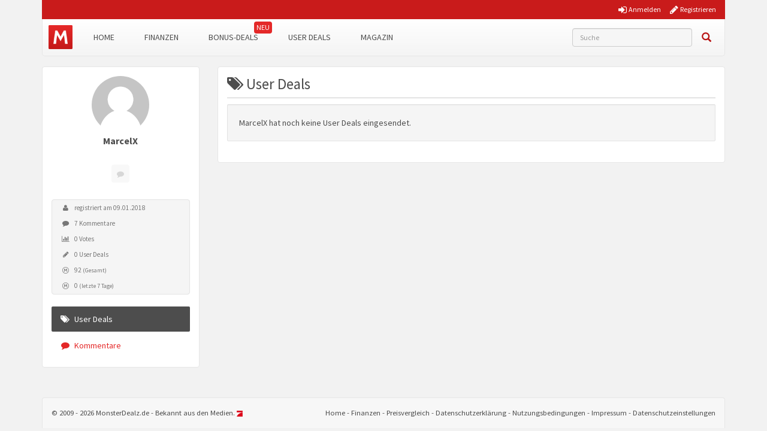

--- FILE ---
content_type: text/css; charset=utf-8
request_url: https://www.monsterdealz.de/app/plugins/theme-my-login/theme-my-login.css?ver=6.4.17
body_size: 612
content:
.tml {
	max-width: 320px;
}

.tml * {
	-webkit-box-sizing: border-box;
	-moz-box-sizing: border-box;
	box-sizing: border-box;
}

.tml .error,
.tml .message,
.tml .success {
	padding: 1em;
}

.tml .error {
	border: 1px solid #ebccd1;
	background-color: #f2dede;
	color: #a94442;
}

.tml .error a {
	color: #843534;
}

.tml .message {
	border: 1px solid #faebcc;
	background-color: #fcf8e3;
	color: #8a6d3b;
}

.tml .message a {
	color: #66512c;
}

.tml .success {
	border: 1px solid #d6e9c6;
	background-color: #dff0d8;
	color: #3c763d;
}

.tml .success a {
	color: #2b542c;
}

.tml p {
	margin: 0 0 1.5em 0;
	padding: 0;
}

.tml label {
	display: block;
	text-align: left;
}

.tml .tml-rememberme-wrap label {
	display: inline;
	font-size: 90%;
}

.tml input,
.tml textarea,
.tml select {
	margin: 0.5em 0;
	width: 100%;
}

.tml input[type="checkbox"],
.tml input[type="radio"],
.tml .tml-rememberme-wrap input {
	margin: 0 0.5em 0 0;
	vertical-align: middle;
	width: auto;
}

.tml .tml-action-links {
	display: inline-block;
	list-style: none;
	margin: 0.5em auto;
	padding: 0;
	text-align: center;
}

.tml .tml-action-links li {
	border: none;
	border-right: 1px solid rgba(0, 0, 0, 0.1);
	float: left;
	line-height: 1;
	list-style: none;
	margin: 0 0.5em 0 0;
	padding: 0 0.5em 0 0;
}

.tml .tml-action-links li:last-child {
	border-right: none;
	margin-right: 0;
	padding-right: 0;
}

.tml .tml-action-links a {
	border: none;
	display: block;
	padding: 0;
	text-decoration: none;
}

.tml .tml-rememberme-submit-wrap:before,
.tml .tml-rememberme-submit-wrap:after,
.tml .tml-action-links:before,
.tml .tml-action-links:after {
	content: "";
	display: table;
}

.tml .tml-rememberme-submit-wrap:after,
.tml .tml-action-links:after {
	clear: both;
}

.tml .tml-user-avatar {
	text-align: left;
}

.mu_register .hint {
	font-size: 12px;
	margin-bottom: 10px;
	display: block;
}

.mu_register label.checkbox {
	display: inline;
}

#pass-strength-result {
	background-color: #eee;
	border: 1px solid #ddd;
	color: #23282d;
	font-weight: 600;
	margin: -1px 0 1.5em;
	padding: 3px 5px;
	text-align: center;
	width: 100%;
	opacity: 0;
}

#pass-strength-result.short {
	background-color: #f1adad;
	border-color: #e35b5b;
	opacity: 1;
}

#pass1.short,
#pass1-text.short {
	border-color: #e35b5b;
}

#pass-strength-result.bad {
	background-color: #fbc5a9;
	border-color: #f78b53;
	opacity: 1;
}

#pass1.bad,
#pass1-text.bad {
	border-color: #f78b53;
}

#pass-strength-result.good {
	background-color: #ffe399;
	border-color: #ffc733;
	opacity: 1;
}

#pass1.good,
#pass1-text.good {
	border-color: #ffc733;
}

#pass-strength-result.strong {
	background-color: #c1e1b9;
	border-color: #83c373;
	opacity: 1;
}

#pass1.strong,
#pass1-text.strong {
	border-color: #83c373;
}

.tml .password-input-wrapper {
	display: table;
	width: 100%;
}

.tml .input.password-input {
	display: table-cell;
	margin: 0;
}

.tml .pw-weak {
	display: none;
	margin-bottom: 1.5em;
}

.tml .wp-hide-pw {
	cursor: pointer;
	display: table-cell;
	margin: 0;
	padding: 0 0.5em;
	text-align: center;
	vertical-align: middle;
	white-space: nowrap;
}

#pass1,
#pass1-text {
	width: 100%;
}

#pass1-text,
.show-password #pass1 {
	display: none;
}

.show-password #pass1-text
{
	display: inline-block;
}

@media screen and (min-width: 768px) {
	.tml {
		max-width: 500px;
	}

	.tml .tml-submit-wrap input {
		width: auto;
	}

	.tml-login .tml-rememberme-submit-wrap {
		display: table;
		margin-bottom: 1.5em;
		width: 100%;
	}

	.tml-login .tml-rememberme-wrap {
		display: table-cell;
	}

	.tml-login .tml-submit-wrap {
		display: table-cell;
		text-align: right;
	}

	.tml-login .tml-submit-wrap input {
		margin: 0;
		width: auto;
	}
}


--- FILE ---
content_type: text/css; charset=utf-8
request_url: https://www.monsterdealz.de/app/plugins/tmx-userprofiles/Resources/css/tmx-userprofiles-frontend.css?ver=1.0.0
body_size: 173
content:
.tmx-userprofile-userbox {
	text-align: center;
}
.tmx-userprofile-userbox .tmx-userprofile-username {
    font-size: 16px;
    font-weight: 600;
}
.tmx-userprofile-content .tab-pane h4 {
	margin: 30px 0 20px 0;
}
.tmx-userprofile-content .tab-pane .control-label small {
	font-weight: normal;
}
.tmx-userprofile-content #userprofile-tab-settings .names input[type="text"]{
	width: 50%;
	width:calc(50% - 2px);
}
.tmx-userprofile-content #userprofile-tab-settings #tmx-userprofile-settings-msg,
.tmx-userprofile-content #userprofile-tab-settings #tmx-userprofile-delete-msg {
	margin-top: 10px;
}
.tmx-userprofile-content #userprofile-tab-settings #tmx-userprofile-image {
	margin: 0 auto 20px auto;
	max-width: 150px;
	border: 3px solid #C4C4C4;
}
.tmx-userprofile-userstatistics .tmx-userprofile-userstatistics-entry {
    padding: 5px 15px;
    border: 0;
}
.list-group.tmx-userprofile-userstatistics {
    font-size: 80%;
	cursor: default !important;
	color: #777;
	background-color: #f5f5f5;
	border: 1px solid #e3e3e3;
	margin: 1px 0 20px 0;
	border-radius: 4px;
}
.nav-pills .nav-link {
	position: relative;
}
.tmx-userprofile-userstatistics > .tmx-userprofile-userstatistics-entry:not(.staff-only) {
	background-color: transparent;
}
.tmx-userprofile-userstatistics .tmx-userprofile-userstatistics-entry i:first-child,
.tmx-userprofile-menu .tmx-userprofile-menu-entry i:first-child {
	width: 15px;
	margin-right: 5px;
	text-align: center;
}
.tmx-userprofile a.nav-link {
	text-decoration: none;
}
.tmx-userprofile .page-header {
    margin: 0 0 10px 0;
    padding-bottom: 9px;
    border-bottom: 1px solid #ccc;
}
#tmx-notification-settings-save{
	margin-top: 20px;
}
#tmx-notification-settings-info {
	margin-top: 20px;
	margin-bottom: 0;
}
.tmx-userprofile-content .padding-right {
    padding-right: 20px !important;
}
.tmx_sc_load, .tmx_shop_follow_load {
	display: none;
	background-color: #fff;
	border: 1px solid #CCC;
	border-radius: 3px;
	text-align: center;
	line-height: 32px;
}
/* Hide Browser Addon Notification on profile sites */
#dd-ba-notification {
	display: none !important;
}

--- FILE ---
content_type: text/css; charset=utf-8
request_url: https://www.monsterdealz.de/app/plugins/tmx-userprofiles/Resources/css/tmx-userprofiles-award-frontend.css?ver=1.0.0
body_size: -98
content:
.tmx-userprofile-awards {
    text-align: center;
}
button.achievement {
    width: 30px;
    height: 30px;
    text-align: center;
    padding: 6px 0;
    font-size: 12px;
    line-height: 1.428571429;
    border-radius: 15px;
    margin: 5px;
}

button.achievement.disabled {
    cursor: pointer;
    background-color: #F5F5F5;
    color: #C2C2C2;
}

#achievement-popover {
    position: absolute;
    display: block;
    background-color: #fff;
    z-index: 10000;
    border-radius: 3px;
    border: 1px solid rgba(0,0,0,.15);
    box-shadow: 0 6px 12px rgba(0,0,0,.175);
    line-height: 1.42857143;
}

#achievement-popover .achievement-row {
    padding: 10px;
}

#achievement-popover .achievement-row.selected {
    background-color: #eee;
}

#achievement-popover .btn-circle {
    margin-right: 10px;
}
@media (max-width: 991px) {
    .achievment-group .input-group-addon,
    .achievment-group p.form-control {
        height: 50px;
    }
}

--- FILE ---
content_type: text/css; charset=utf-8
request_url: https://www.monsterdealz.de/app/plugins/tmx-userprofiles/Resources/css/tmx-userprofiles-credit-frontend.css?ver=1.0.0
body_size: 60
content:
#userprofile-tab-credit.tab-pane .achievment-group .badge {
    min-width: 50px;
    margin-top: 3px;
    margin-right: 10px;
}
#userprofile-tab-credit.tab-pane .progress{
    position: relative;
    overflow: visible;
    height: 20px;
    margin-top: 30px;
    margin-bottom: 40px;

}
#userprofile-tab-credit.tab-pane .progress .progress-bar {
    position: relative;
    text-align: right;
    padding-right: 5px;
    color: #1f7994;
    border-right: 1px solid #000;
}
#userprofile-tab-credit.tab-pane .progress .progress-bar:first-child {
    border-radius: 2px 0 0 2px;
}
#userprofile-tab-credit.tab-pane .progress .progress-bar:last-child {
    border-radius: 0 2px 2px 0;
}
#userprofile-tab-credit.tab-pane .progress .progress-bar:only-child {
    border-radius: 2px;
}
#userprofile-tab-credit.tab-pane .progress .progress-bar span{
    position: absolute;
    top: 20px;
    right: -1px;
    padding-right: 5px;
    color: #000;
    font-size: 10px;
    border-right: 1px solid #000;
    min-width: 50px;
}
#userprofile-tab-credit.tab-pane .progress .progress-bar.current{
    position: absolute;
    height: 20px;
    border-radius: 2px 0 0 2px;
    min-width: 1em;
    padding-left: 2px;
    color: #dbe8f3;
    font-weight: bold;
}
#userprofile-tab-credit.tab-pane .progress-bar.progress-bar-transparent{
    background-color: transparent;
    position: absolute;
    left: 0;
    top: 0;
}
#userprofile-tab-credit.tab-pane .progress-bar.active, #userprofile-tab-credit.tab-pane .progress.active .progress-bar{
    animation-direction: reverse;
}
#userprofile-tab-credit.tab-pane .achievment-group .list-group-item:nth-child(even) {
    background-color: #f5f5f5;
}
#userprofile-tab-credit.tab-pane .achievment-group .list-group-item {
    font-size: 80%;
    color: #777;
}
#userprofile-tab-credit.tab-pane #credit-logs .row,
#userprofile-tab-credit.tab-pane #credit-user-requests .row,
#userprofile-tab-credit.tab-pane #credit-coupons .row,
#userprofile-tab-credit.tab-pane #credit-coupon-promo .row {
    line-height: 2em;
}
#userprofile-tab-credit.tab-pane #credit-logs .row:nth-child(even),
#userprofile-tab-credit.tab-pane #credit-user-requests .row:nth-child(even),
#userprofile-tab-credit.tab-pane #credit-coupons .row:nth-child(even),
#userprofile-tab-credit.tab-pane #credit-coupon-promo .row:nth-child(even) {
    background-color: #f5f5f5;
    border-top: 1px solid #e3e3e3;
    border-bottom: 1px solid #e3e3e3;
}
#userprofile-tab-credit.tab-pane #credit-logs .date,
#userprofile-tab-credit.tab-pane #credit-logs .entry,
#userprofile-tab-credit.tab-pane #credit-user-requests .value,
#userprofile-tab-credit.tab-pane #credit-user-requests .date,
#userprofile-tab-credit.tab-pane #credit-coupons .value,
#userprofile-tab-credit.tab-pane #credit-coupon-promo .value {
    font-size: 80%;
    color: #777;
}

--- FILE ---
content_type: text/css; charset=utf-8
request_url: https://www.monsterdealz.de/app/plugins/tmx-userprofiles/Resources/css/tmx-userprofiles-private-message-frontend.css?ver=1.0.0
body_size: 591
content:
#userprofile-tab-privatemessage.tab-pane #tmx-us-private-message-own .tmx-us-private-message-content {
    border-left: 1px solid #ccc;
}
#userprofile-tab-privatemessage.tab-pane #tmx-us-private-message-own .answer-box {
    border-top: 1px solid #ccc;
    padding-top: 15px;
    margin-top: 15px;
}
#userprofile-tab-privatemessage.tab-pane #tmx-us-private-message-own .load-thread {
    padding-right: 40px;
}
#userprofile-tab-privatemessage.tab-pane #tmx-us-private-message-own .load-thread > span {
    pointer-events: none;
}
#userprofile-tab-privatemessage.tab-pane #tmx-us-private-message-own .load-thread .username {
    text-overflow: ellipsis;
    white-space: nowrap;
    overflow: hidden;
    max-width: 100px;
    display: inline-block;
    margin-bottom: -5px;
}
#userprofile-tab-privatemessage.tab-pane #tmx-us-private-message-own .load-thread .label {
    position: absolute;
    right: 8px;
    top: 50%;
    left: auto;
    bottom: auto;
    margin: 0;
    margin-top: -11px;
    width: auto;
    height: auto;
    padding-top: 5px;
}
#userprofile-tab-privatemessage.tab-pane #tmx-us-private-message-own .msg {
    display: inline-block;
    border-radius: 2px;
    margin-bottom: 10px;
    padding: 10px;
}
#userprofile-tab-privatemessage.tab-pane #tmx-us-private-message-own .msg.receiver {
    margin-left: 30px;
    background-color: #d9edf7;
    color: #333;
}
#userprofile-tab-privatemessage.tab-pane #tmx-us-private-message-own .msg.sender {
    margin-right: 30px;
    margin-left: 30px;
    background-color: #efefef;
}
#userprofile-tab-privatemessage.tab-pane #tmx-us-private-message-own .date {
    position: absolute;
    top: 0;
    line-height: 40px;
    width: 35px;
    text-align: center;
}
#userprofile-tab-privatemessage.tab-pane #tmx-us-private-message-own .date.receiver {
    left: 5px;
}
#userprofile-tab-privatemessage.tab-pane #tmx-us-private-message-own .date.sender {
    right: 5px;
}
#userprofile-tab-privatemessage.tab-pane #tmx-us-private-message-own #tmx-us-private-message-messages {
    display: inline-block;
    width: 100%;
    margin-top: 20px;
    max-height: 500px;
    overflow-y: scroll;
}
#userprofile-tab-privatemessage.tab-pane #tmx-us-private-message-own #load-more-messages,
#userprofile-tab-privatemessage.tab-pane #tmx-us-private-message-own #load-more-threads {
    height: 33.33px;
    position: relative;
}
#userprofile-tab-privatemessage.tab-pane #tmx-us-private-message-own #load-more-threads,
#userprofile-tab-privatemessage.tab-pane #tmx-us-private-message-own #thread-list .load-thread {
    height: 44px;
}
#userprofile-tab-privatemessage.tab-pane #tmx-us-private-message-own #load-more-messages i:first-child,
#userprofile-tab-privatemessage.tab-pane #tmx-us-private-message-own #load-more-messages i:last-child,
#userprofile-tab-privatemessage.tab-pane .tmx-us-private-message-menu .list-group-item i,
#userprofile-tab-privatemessage.tab-pane .tmx-us-private-message-menu .list-group-item img.avatar {
    position: absolute;
    top: 50%;
    margin-top: -7px;
}
#userprofile-tab-privatemessage.tab-pane .tmx-us-private-message-menu .list-group-item img.avatar {
    margin-top: -9px;
}
#userprofile-tab-privatemessage.tab-pane #tmx-us-private-message-own #load-more-messages i:first-child {
    left: 10px;
}
#userprofile-tab-privatemessage.tab-pane #tmx-us-private-message-own #load-more-messages i:last-child {
    right: 10px;
}
#userprofile-tab-privatemessage.tab-pane .tmx-us-private-message-menu .list-group-item {
    position: relative;
    padding-left: 35px;
}
#userprofile-tab-privatemessage.tab-pane .tmx-us-private-message-menu .list-group-item i,
#userprofile-tab-privatemessage.tab-pane .tmx-us-private-message-menu .list-group-item img.avatar {
    left: 10px;
}
input[type="text"].ui-autocomplete-loading, input[type="email"].ui-autocomplete-loading {
    background-image: url(/wp/wp-admin/images/loading.gif);
    background-repeat: no-repeat;
    background-position: right center;
    visibility: visible;
}
#userprofile-tab-privatemessage.tab-pane #tmx-us-private-message-own .msg {
    position: relative;
}
#userprofile-tab-privatemessage.tab-pane #tmx-us-private-message-own .msg .delete {
    display: none;
    position: absolute;
    left: -30px;
    width: 20px;
    text-align: center;
}
#userprofile-tab-privatemessage.tab-pane #tmx-us-private-message-own .msg .delete:hover {
    color: #666;
    cursor: pointer;
}
#userprofile-tab-privatemessage.tab-pane #tmx-us-private-message-own .msg-wrapper {
    width: 100%;
    display: inline-block;
}
#userprofile-tab-privatemessage.tab-pane #tmx-us-private-message-own .msg-wrapper:hover .delete {
    display: block;
}
#userprofile-tab-privatemessage.tab-pane #tmx-us-private-thread-own-userlist {
    position: relative;
}
#tmx-us-private-thread-own-userlist .ui-menu {
    position: absolute !important;
    z-index: 100;
    background: #fff;
    border-radius: 4px;
    padding: 0;
}
#tmx-us-private-thread-own-userlist .ui-menu li {
    list-style-type: none;
}
#tmx-us-private-thread-own-userlist .ui-menu li:hover {
    background: #e1e1e1;
    border: 1px solid #ccc;
    cursor: pointer;
}
#userprofile-tab-privatemessage.tab-pane #tmx-us-private-message-thread,
#userprofile-tab-privatemessage.tab-pane .answer-box {
    width: 100%;
}
#userprofile-tab-privatemessage.tab-pane .tmx-us-private-message-content {
    padding-right: 0;
}
#userprofile-tab-privatemessage.tab-pane #tmx-us-private-thread-own-user,
#userprofile-tab-privatemessage.tab-pane #tmx-us-private-thread-own-message,
#userprofile-tab-privatemessage.tab-pane #tmx-us-private-thread-other-message,
#userprofile-tab-privatemessage.tab-pane #tmx-us-private-message-thread-textarea {
    margin-bottom: 10px;
}
#userprofile-tab-privatemessage.tab-pane .g-recaptcha > div {
    width: 100% !important;
    text-align: right;
}

.msg-wrapper .msg a {
    word-break: break-word;
}


--- FILE ---
content_type: text/css; charset=utf-8
request_url: https://www.monsterdealz.de/app/plugins/tmx-mce-tables/css/mce-tables.min.css?ver=a0970ac5942371e918b48b2dbfcd9ae8
body_size: -91
content:
.entry table.mce-table tbody th{background:0 0}.stacktable td{word-break:break-all}.stacktable th{word-break:normal}.stacktable td,.stacktable th{padding:5px 10px;text-align:left;vertical-align:top}.stacktable td img,.stacktable th img{margin:0!important}.st-head-row{padding-top:1em}.st-head-row.st-head-row-main{font-size:1.5em;padding-top:0}.st-key{width:49%;text-align:right;padding-right:1%}.st-val{width:49%;padding-left:1%}.stacktable.large-only{display:table;table-layout:fixed;width:100%!important}.stacktable.small-only{display:none}@media screen and (max-width:480px){.table.stacktable>tbody>tr>td,.table.stacktable>tbody>tr>th,.table.stacktable>tfoot>tr>td,.table.stacktable>tfoot>tr>th,.table.stacktable>thead>tr>td,.table.stacktable>thead>tr>th{min-width:100px}}@media screen and (max-width:767px){.table-responsive>.table.stacktable>tbody>tr>td,.table-responsive>.table.stacktable>tbody>tr>th,.table-responsive>.table.stacktable>tfoot>tr>td,.table-responsive>.table.stacktable>tfoot>tr>th,.table-responsive>.table.stacktable>thead>tr>td,.table-responsive>.table.stacktable>thead>tr>th,.table.stacktable>tbody>tr>td,.table.stacktable>tbody>tr>th,.table.stacktable>tfoot>tr>td,.table.stacktable>tfoot>tr>th,.table.stacktable>thead>tr>td,.table.stacktable>thead>tr>th{white-space:normal}}@media screen and (max-width:800px){table.mce-table.mce-row-header tr td:first-child{font-weight:700}.stacktable.large-only{display:none}.stacktable.small-only{display:table}}

--- FILE ---
content_type: text/javascript; charset=utf-8
request_url: https://www.monsterdealz.de/app/themes/monsterdealz/js/jquery-3.1.0.min.js?ver=3.1.0
body_size: 29780
content:
/*! jQuery v3.1.0 | (c) jQuery Foundation | jquery.org/license */ !function(e,t){"use strict";"object"==typeof module&&"object"==typeof module.exports?module.exports=e.document?t(e,!0):function(e){if(!e.document)throw Error("jQuery requires a window with a document");return t(e)}:t(e)}("undefined"!=typeof window?window:this,function(e,t){"use strict";var n=[],r=e.document,i=Object.getPrototypeOf,o=n.slice,s=n.concat,a=n.push,u=n.indexOf,l={},c=l.toString,f=l.hasOwnProperty,p=f.toString,d=p.call(Object),h={};function g(e,t){var n=(t=t||r).createElement("script");n.text=e,t.head.appendChild(n).parentNode.removeChild(n)}var v="3.1.0",m=function(e,t){return new m.fn.init(e,t)},y=/^[\s\uFEFF\xA0]+|[\s\uFEFF\xA0]+$/g,$=/^-ms-/,x=/-([a-z])/g,b=function(e,t){return t.toUpperCase()};function _(e){var t=!!e&&"length"in e&&e.length,n=m.type(e);return"function"!==n&&!m.isWindow(e)&&("array"===n||0===t||"number"==typeof t&&t>0&&t-1 in e)}m.fn=m.prototype={jquery:v,constructor:m,length:0,toArray:function(){return o.call(this)},get:function(e){return null!=e?e<0?this[e+this.length]:this[e]:o.call(this)},pushStack:function(e){var t=m.merge(this.constructor(),e);return t.prevObject=this,t},each:function(e){return m.each(this,e)},map:function(e){return this.pushStack(m.map(this,function(t,n){return e.call(t,n,t)}))},slice:function(){return this.pushStack(o.apply(this,arguments))},first:function(){return this.eq(0)},last:function(){return this.eq(-1)},eq:function(e){var t=this.length,n=+e+(e<0?t:0);return this.pushStack(n>=0&&n<t?[this[n]]:[])},end:function(){return this.prevObject||this.constructor()},push:a,sort:n.sort,splice:n.splice},m.extend=m.fn.extend=function(){var e,t,n,r,i,o,s=arguments[0]||{},a=1,u=arguments.length,l=!1;for("boolean"==typeof s&&(l=s,s=arguments[a]||{},a++),"object"==typeof s||m.isFunction(s)||(s={}),a===u&&(s=this,a--);a<u;a++)if(null!=(e=arguments[a]))for(t in e)n=s[t],s!==(r=e[t])&&(l&&r&&(m.isPlainObject(r)||(i=m.isArray(r)))?(i?(i=!1,o=n&&m.isArray(n)?n:[]):o=n&&m.isPlainObject(n)?n:{},s[t]=m.extend(l,o,r)):void 0!==r&&(s[t]=r));return s},m.extend({expando:"jQuery"+(v+Math.random()).replace(/\D/g,""),isReady:!0,error:function(e){throw Error(e)},noop:function(){},isFunction:function(e){return"function"===m.type(e)},isArray:Array.isArray,isWindow:function(e){return null!=e&&e===e.window},isNumeric:function(e){var t=m.type(e);return("number"===t||"string"===t)&&!isNaN(e-parseFloat(e))},isPlainObject:function(e){var t,n;return!(!e||"[object Object]"!==c.call(e))&&(!(t=i(e))||"function"==typeof(n=f.call(t,"constructor")&&t.constructor)&&p.call(n)===d)},isEmptyObject:function(e){var t;for(t in e)return!1;return!0},type:function(e){return null==e?e+"":"object"==typeof e||"function"==typeof e?l[c.call(e)]||"object":typeof e},globalEval:function(e){g(e)},camelCase:function(e){return e.replace($,"ms-").replace(x,b)},nodeName:function(e,t){return e.nodeName&&e.nodeName.toLowerCase()===t.toLowerCase()},each:function(e,t){var n,r=0;if(_(e))for(n=e.length;r<n&&!1!==t.call(e[r],r,e[r]);r++);else for(r in e)if(!1===t.call(e[r],r,e[r]))break;return e},trim:function(e){return null==e?"":(e+"").replace(y,"")},makeArray:function(e,t){var n=t||[];return null!=e&&(_(Object(e))?m.merge(n,"string"==typeof e?[e]:e):a.call(n,e)),n},inArray:function(e,t,n){return null==t?-1:u.call(t,e,n)},merge:function(e,t){for(var n=+t.length,r=0,i=e.length;r<n;r++)e[i++]=t[r];return e.length=i,e},grep:function(e,t,n){for(var r,i=[],o=0,s=e.length,a=!n;o<s;o++)(r=!t(e[o],o))!==a&&i.push(e[o]);return i},map:function(e,t,n){var r,i,o=0,a=[];if(_(e))for(r=e.length;o<r;o++)null!=(i=t(e[o],o,n))&&a.push(i);else for(o in e)null!=(i=t(e[o],o,n))&&a.push(i);return s.apply([],a)},guid:1,proxy:function(e,t){var n,r,i;if("string"==typeof t&&(n=e[t],t=e,e=n),m.isFunction(e))return r=o.call(arguments,2),(i=function(){return e.apply(t||this,r.concat(o.call(arguments)))}).guid=e.guid=e.guid||m.guid++,i},now:Date.now,support:h}),"function"==typeof Symbol&&(m.fn[Symbol.iterator]=n[Symbol.iterator]),m.each("Boolean Number String Function Array Date RegExp Object Error Symbol".split(" "),function(e,t){l["[object "+t+"]"]=t.toLowerCase()});var w=function(e){var t,n,r,i,o,s,a,u,l,c,f,p,d,h,g,v,m,y,$,x="sizzle"+1*new Date,b=e.document,_=0,w=0,T=ea(),C=ea(),k=ea(),N=function(e,t){return e===t&&(f=!0),0},S={}.hasOwnProperty,D=[],j=D.pop,E=D.push,A=D.push,q=D.slice,L=function(e,t){for(var n=0,r=e.length;n<r;n++)if(e[n]===t)return n;return -1},H="checked|selected|async|autofocus|autoplay|controls|defer|disabled|hidden|ismap|loop|multiple|open|readonly|required|scoped",F="[\\x20\\t\\r\\n\\f]",O="(?:\\\\.|[\\w-]|[^\0-\\xa0])+",P="\\["+F+"*("+O+")(?:"+F+"*([*^$|!~]?=)"+F+"*(?:'((?:\\\\.|[^\\\\'])*)'|\"((?:\\\\.|[^\\\\\"])*)\"|("+O+"))|)"+F+"*\\]",I=":("+O+")(?:\\((('((?:\\\\.|[^\\\\'])*)'|\"((?:\\\\.|[^\\\\\"])*)\")|((?:\\\\.|[^\\\\()[\\]]|"+P+")*)|.*)\\)|)",M=RegExp(F+"+","g"),W=RegExp("^"+F+"+|((?:^|[^\\\\])(?:\\\\.)*)"+F+"+$","g"),B=RegExp("^"+F+"*,"+F+"*"),R=RegExp("^"+F+"*([>+~]|"+F+")"+F+"*"),z=RegExp("="+F+"*([^\\]'\"]*?)"+F+"*\\]","g"),X=RegExp(I),U=RegExp("^"+O+"$"),V={ID:RegExp("^#("+O+")"),CLASS:RegExp("^\\.("+O+")"),TAG:RegExp("^("+O+"|[*])"),ATTR:RegExp("^"+P),PSEUDO:RegExp("^"+I),CHILD:RegExp("^:(only|first|last|nth|nth-last)-(child|of-type)(?:\\("+F+"*(even|odd|(([+-]|)(\\d*)n|)"+F+"*(?:([+-]|)"+F+"*(\\d+)|))"+F+"*\\)|)","i"),bool:RegExp("^(?:"+H+")$","i"),needsContext:RegExp("^"+F+"*[>+~]|:(even|odd|eq|gt|lt|nth|first|last)(?:\\("+F+"*((?:-\\d)?\\d*)"+F+"*\\)|)(?=[^-]|$)","i")},G=/^(?:input|select|textarea|button)$/i,Y=/^h\d$/i,Q=/^[^{]+\{\s*\[native \w/,K=/^(?:#([\w-]+)|(\w+)|\.([\w-]+))$/,J=/[+~]/,Z=RegExp("\\\\([\\da-f]{1,6}"+F+"?|("+F+")|.)","ig"),ee=function(e,t,n){var r="0x"+t-65536;return r!=r||n?t:r<0?String.fromCharCode(r+65536):String.fromCharCode(r>>10|55296,1023&r|56320)},et=/([\0-\x1f\x7f]|^-?\d)|^-$|[^\x80-\uFFFF\w-]/g,en=function(e,t){return t?"\0"===e?"�":e.slice(0,-1)+"\\"+e.charCodeAt(e.length-1).toString(16)+" ":"\\"+e},er=function(){p()},ei=e$(function(e){return!0===e.disabled},{dir:"parentNode",next:"legend"});try{A.apply(D=q.call(b.childNodes),b.childNodes),D[b.childNodes.length].nodeType}catch(eo){A={apply:D.length?function(e,t){E.apply(e,q.call(t))}:function(e,t){for(var n=e.length,r=0;e[n++]=t[r++];);e.length=n-1}}}function es(e,t,r,i){var o,a,l,c,f,h,m,y=t&&t.ownerDocument,_=t?t.nodeType:9;if(r=r||[],"string"!=typeof e||!e||1!==_&&9!==_&&11!==_)return r;if(!i&&((t?t.ownerDocument||t:b)!==d&&p(t),t=t||d,g)){if(11!==_&&(f=K.exec(e))){if(o=f[1]){if(9===_){if(!(l=t.getElementById(o)))return r;if(l.id===o)return r.push(l),r}else if(y&&(l=y.getElementById(o))&&$(t,l)&&l.id===o)return r.push(l),r}else{if(f[2])return A.apply(r,t.getElementsByTagName(e)),r;if((o=f[3])&&n.getElementsByClassName&&t.getElementsByClassName)return A.apply(r,t.getElementsByClassName(o)),r}}if(n.qsa&&!k[e+" "]&&(!v||!v.test(e))){if(1!==_)y=t,m=e;else if("object"!==t.nodeName.toLowerCase()){for((c=t.getAttribute("id"))?c=c.replace(et,en):t.setAttribute("id",c=x),a=(h=s(e)).length;a--;)h[a]="#"+c+" "+ey(h[a]);m=h.join(","),y=J.test(e)&&ev(t.parentNode)||t}if(m)try{return A.apply(r,y.querySelectorAll(m)),r}catch(w){}finally{c===x&&t.removeAttribute("id")}}}return u(e.replace(W,"$1"),t,r,i)}function ea(){var e=[];function t(n,i){return e.push(n+" ")>r.cacheLength&&delete t[e.shift()],t[n+" "]=i}return t}function eu(e){return e[x]=!0,e}function el(e){var t=d.createElement("fieldset");try{return!!e(t)}catch(n){return!1}finally{t.parentNode&&t.parentNode.removeChild(t),t=null}}function ec(e,t){for(var n=e.split("|"),i=n.length;i--;)r.attrHandle[n[i]]=t}function ef(e,t){var n=t&&e,r=n&&1===e.nodeType&&1===t.nodeType&&e.sourceIndex-t.sourceIndex;if(r)return r;if(n){for(;n=n.nextSibling;)if(n===t)return -1}return e?1:-1}function ep(e){return function(t){return"input"===t.nodeName.toLowerCase()&&t.type===e}}function ed(e){return function(t){var n=t.nodeName.toLowerCase();return("input"===n||"button"===n)&&t.type===e}}function eh(e){return function(t){return"label"in t&&t.disabled===e||"form"in t&&t.disabled===e||"form"in t&&!1===t.disabled&&(t.isDisabled===e||!e!==t.isDisabled&&("label"in t||!ei(t))!==e)}}function eg(e){return eu(function(t){return t=+t,eu(function(n,r){for(var i,o=e([],n.length,t),s=o.length;s--;)n[i=o[s]]&&(n[i]=!(r[i]=n[i]))})})}function ev(e){return e&&void 0!==e.getElementsByTagName&&e}for(t in n=es.support={},o=es.isXML=function(e){var t=e&&(e.ownerDocument||e).documentElement;return!!t&&"HTML"!==t.nodeName},p=es.setDocument=function(e){var t,i,s=e?e.ownerDocument||e:b;return s!==d&&9===s.nodeType&&s.documentElement&&(h=(d=s).documentElement,g=!o(d),b!==d&&(i=d.defaultView)&&i.top!==i&&(i.addEventListener?i.addEventListener("unload",er,!1):i.attachEvent&&i.attachEvent("onunload",er)),n.attributes=el(function(e){return e.className="i",!e.getAttribute("className")}),n.getElementsByTagName=el(function(e){return e.appendChild(d.createComment("")),!e.getElementsByTagName("*").length}),n.getElementsByClassName=Q.test(d.getElementsByClassName),n.getById=el(function(e){return h.appendChild(e).id=x,!d.getElementsByName||!d.getElementsByName(x).length}),n.getById?(r.find.ID=function(e,t){if(void 0!==t.getElementById&&g){var n=t.getElementById(e);return n?[n]:[]}},r.filter.ID=function(e){var t=e.replace(Z,ee);return function(e){return e.getAttribute("id")===t}}):(delete r.find.ID,r.filter.ID=function(e){var t=e.replace(Z,ee);return function(e){var n=void 0!==e.getAttributeNode&&e.getAttributeNode("id");return n&&n.value===t}}),r.find.TAG=n.getElementsByTagName?function(e,t){return void 0!==t.getElementsByTagName?t.getElementsByTagName(e):n.qsa?t.querySelectorAll(e):void 0}:function(e,t){var n,r=[],i=0,o=t.getElementsByTagName(e);if("*"===e){for(;n=o[i++];)1===n.nodeType&&r.push(n);return r}return o},r.find.CLASS=n.getElementsByClassName&&function(e,t){if(void 0!==t.getElementsByClassName&&g)return t.getElementsByClassName(e)},m=[],v=[],(n.qsa=Q.test(d.querySelectorAll))&&(el(function(e){h.appendChild(e).innerHTML="<a id='"+x+"'></a><select id='"+x+"-\r\\' msallowcapture=''><option selected=''></option></select>",e.querySelectorAll("[msallowcapture^='']").length&&v.push("[*^$]="+F+"*(?:''|\"\")"),e.querySelectorAll("[selected]").length||v.push("\\["+F+"*(?:value|"+H+")"),e.querySelectorAll("[id~="+x+"-]").length||v.push("~="),e.querySelectorAll(":checked").length||v.push(":checked"),e.querySelectorAll("a#"+x+"+*").length||v.push(".#.+[+~]")}),el(function(e){e.innerHTML="<a href='' disabled='disabled'></a><select disabled='disabled'><option/></select>";var t=d.createElement("input");t.setAttribute("type","hidden"),e.appendChild(t).setAttribute("name","D"),e.querySelectorAll("[name=d]").length&&v.push("name"+F+"*[*^$|!~]?="),2!==e.querySelectorAll(":enabled").length&&v.push(":enabled",":disabled"),h.appendChild(e).disabled=!0,2!==e.querySelectorAll(":disabled").length&&v.push(":enabled",":disabled"),e.querySelectorAll("*,:x"),v.push(",.*:")})),(n.matchesSelector=Q.test(y=h.matches||h.webkitMatchesSelector||h.mozMatchesSelector||h.oMatchesSelector||h.msMatchesSelector))&&el(function(e){n.disconnectedMatch=y.call(e,"*"),y.call(e,"[s!='']:x"),m.push("!=",I)}),v=v.length&&RegExp(v.join("|")),m=m.length&&RegExp(m.join("|")),$=(t=Q.test(h.compareDocumentPosition))||Q.test(h.contains)?function(e,t){var n=9===e.nodeType?e.documentElement:e,r=t&&t.parentNode;return e===r||!(!r||1!==r.nodeType||!(n.contains?n.contains(r):e.compareDocumentPosition&&16&e.compareDocumentPosition(r)))}:function(e,t){if(t){for(;t=t.parentNode;)if(t===e)return!0}return!1},N=t?function(e,t){if(e===t)return f=!0,0;var r=!e.compareDocumentPosition-!t.compareDocumentPosition;return r||(1&(r=(e.ownerDocument||e)===(t.ownerDocument||t)?e.compareDocumentPosition(t):1)||!n.sortDetached&&t.compareDocumentPosition(e)===r?e===d||e.ownerDocument===b&&$(b,e)?-1:t===d||t.ownerDocument===b&&$(b,t)?1:c?L(c,e)-L(c,t):0:4&r?-1:1)}:function(e,t){if(e===t)return f=!0,0;var n,r=0,i=e.parentNode,o=t.parentNode,s=[e],a=[t];if(!i||!o)return e===d?-1:t===d?1:i?-1:o?1:c?L(c,e)-L(c,t):0;if(i===o)return ef(e,t);for(n=e;n=n.parentNode;)s.unshift(n);for(n=t;n=n.parentNode;)a.unshift(n);for(;s[r]===a[r];)r++;return r?ef(s[r],a[r]):s[r]===b?-1:a[r]===b?1:0}),d},es.matches=function(e,t){return es(e,null,null,t)},es.matchesSelector=function(e,t){if((e.ownerDocument||e)!==d&&p(e),t=t.replace(z,"='$1']"),n.matchesSelector&&g&&!k[t+" "]&&(!m||!m.test(t))&&(!v||!v.test(t)))try{var r=y.call(e,t);if(r||n.disconnectedMatch||e.document&&11!==e.document.nodeType)return r}catch(i){}return es(t,d,null,[e]).length>0},es.contains=function(e,t){return(e.ownerDocument||e)!==d&&p(e),$(e,t)},es.attr=function(e,t){(e.ownerDocument||e)!==d&&p(e);var i=r.attrHandle[t.toLowerCase()],o=i&&S.call(r.attrHandle,t.toLowerCase())?i(e,t,!g):void 0;return void 0!==o?o:n.attributes||!g?e.getAttribute(t):(o=e.getAttributeNode(t))&&o.specified?o.value:null},es.escape=function(e){return(e+"").replace(et,en)},es.error=function(e){throw Error("Syntax error, unrecognized expression: "+e)},es.uniqueSort=function(e){var t,r=[],i=0,o=0;if(f=!n.detectDuplicates,c=!n.sortStable&&e.slice(0),e.sort(N),f){for(;t=e[o++];)t===e[o]&&(i=r.push(o));for(;i--;)e.splice(r[i],1)}return c=null,e},i=es.getText=function(e){var t,n="",r=0,o=e.nodeType;if(o){if(1===o||9===o||11===o){if("string"==typeof e.textContent)return e.textContent;for(e=e.firstChild;e;e=e.nextSibling)n+=i(e)}else if(3===o||4===o)return e.nodeValue}else for(;t=e[r++];)n+=i(t);return n},(r=es.selectors={cacheLength:50,createPseudo:eu,match:V,attrHandle:{},find:{},relative:{">":{dir:"parentNode",first:!0}," ":{dir:"parentNode"},"+":{dir:"previousSibling",first:!0},"~":{dir:"previousSibling"}},preFilter:{ATTR:function(e){return e[1]=e[1].replace(Z,ee),e[3]=(e[3]||e[4]||e[5]||"").replace(Z,ee),"~="===e[2]&&(e[3]=" "+e[3]+" "),e.slice(0,4)},CHILD:function(e){return e[1]=e[1].toLowerCase(),"nth"===e[1].slice(0,3)?(e[3]||es.error(e[0]),e[4]=+(e[4]?e[5]+(e[6]||1):2*("even"===e[3]||"odd"===e[3])),e[5]=+(e[7]+e[8]||"odd"===e[3])):e[3]&&es.error(e[0]),e},PSEUDO:function(e){var t,n=!e[6]&&e[2];return V.CHILD.test(e[0])?null:(e[3]?e[2]=e[4]||e[5]||"":n&&X.test(n)&&(t=s(n,!0))&&(t=n.indexOf(")",n.length-t)-n.length)&&(e[0]=e[0].slice(0,t),e[2]=n.slice(0,t)),e.slice(0,3))}},filter:{TAG:function(e){var t=e.replace(Z,ee).toLowerCase();return"*"===e?function(){return!0}:function(e){return e.nodeName&&e.nodeName.toLowerCase()===t}},CLASS:function(e){var t=T[e+" "];return t||(t=RegExp("(^|"+F+")"+e+"("+F+"|$)"),T(e,function(e){return t.test("string"==typeof e.className&&e.className||void 0!==e.getAttribute&&e.getAttribute("class")||"")}))},ATTR:function(e,t,n){return function(r){var i=es.attr(r,e);return null==i?"!="===t:!t||(i+="","="===t?i===n:"!="===t?i!==n:"^="===t?n&&0===i.indexOf(n):"*="===t?n&&i.indexOf(n)>-1:"$="===t?n&&i.slice(-n.length)===n:"~="===t?(" "+i.replace(M," ")+" ").indexOf(n)>-1:"|="===t&&(i===n||i.slice(0,n.length+1)===n+"-"))}},CHILD:function(e,t,n,r,i){var o="nth"!==e.slice(0,3),s="last"!==e.slice(-4),a="of-type"===t;return 1===r&&0===i?function(e){return!!e.parentNode}:function(t,n,u){var l,c,f,p,d,h,g=o!==s?"nextSibling":"previousSibling",v=t.parentNode,m=a&&t.nodeName.toLowerCase(),y=!u&&!a,$=!1;if(v){if(o){for(;g;){for(p=t;p=p[g];)if(a?p.nodeName.toLowerCase()===m:1===p.nodeType)return!1;h=g="only"===e&&!h&&"nextSibling"}return!0}if(h=[s?v.firstChild:v.lastChild],s&&y){for($=(d=(l=(c=(f=(p=v)[x]||(p[x]={}))[p.uniqueID]||(f[p.uniqueID]={}))[e]||[])[0]===_&&l[1])&&l[2],p=d&&v.childNodes[d];p=++d&&p&&p[g]||($=d=0)||h.pop();)if(1===p.nodeType&&++$&&p===t){c[e]=[_,d,$];break}}else if(y&&($=d=(l=(c=(f=(p=t)[x]||(p[x]={}))[p.uniqueID]||(f[p.uniqueID]={}))[e]||[])[0]===_&&l[1]),!1===$)for(;(p=++d&&p&&p[g]||($=d=0)||h.pop())&&(!((a?p.nodeName.toLowerCase()===m:1===p.nodeType)&&++$)||(y&&((c=(f=p[x]||(p[x]={}))[p.uniqueID]||(f[p.uniqueID]={}))[e]=[_,$]),p!==t)););return($-=i)===r||$%r==0&&$/r>=0}}},PSEUDO:function(e,t){var n,i=r.pseudos[e]||r.setFilters[e.toLowerCase()]||es.error("unsupported pseudo: "+e);return i[x]?i(t):i.length>1?(n=[e,e,"",t],r.setFilters.hasOwnProperty(e.toLowerCase())?eu(function(e,n){for(var r,o=i(e,t),s=o.length;s--;)e[r=L(e,o[s])]=!(n[r]=o[s])}):function(e){return i(e,0,n)}):i}},pseudos:{not:eu(function(e){var t=[],n=[],r=a(e.replace(W,"$1"));return r[x]?eu(function(e,t,n,i){for(var o,s=r(e,null,i,[]),a=e.length;a--;)(o=s[a])&&(e[a]=!(t[a]=o))}):function(e,i,o){return t[0]=e,r(t,null,o,n),t[0]=null,!n.pop()}}),has:eu(function(e){return function(t){return es(e,t).length>0}}),contains:eu(function(e){return e=e.replace(Z,ee),function(t){return(t.textContent||t.innerText||i(t)).indexOf(e)>-1}}),lang:eu(function(e){return U.test(e||"")||es.error("unsupported lang: "+e),e=e.replace(Z,ee).toLowerCase(),function(t){var n;do if(n=g?t.lang:t.getAttribute("xml:lang")||t.getAttribute("lang"))return(n=n.toLowerCase())===e||0===n.indexOf(e+"-");while((t=t.parentNode)&&1===t.nodeType);return!1}}),target:function(t){var n=e.location&&e.location.hash;return n&&n.slice(1)===t.id},root:function(e){return e===h},focus:function(e){return e===d.activeElement&&(!d.hasFocus||d.hasFocus())&&!!(e.type||e.href||~e.tabIndex)},enabled:eh(!1),disabled:eh(!0),checked:function(e){var t=e.nodeName.toLowerCase();return"input"===t&&!!e.checked||"option"===t&&!!e.selected},selected:function(e){return e.parentNode&&e.parentNode.selectedIndex,!0===e.selected},empty:function(e){for(e=e.firstChild;e;e=e.nextSibling)if(e.nodeType<6)return!1;return!0},parent:function(e){return!r.pseudos.empty(e)},header:function(e){return Y.test(e.nodeName)},input:function(e){return G.test(e.nodeName)},button:function(e){var t=e.nodeName.toLowerCase();return"input"===t&&"button"===e.type||"button"===t},text:function(e){var t;return"input"===e.nodeName.toLowerCase()&&"text"===e.type&&(null==(t=e.getAttribute("type"))||"text"===t.toLowerCase())},first:eg(function(){return[0]}),last:eg(function(e,t){return[t-1]}),eq:eg(function(e,t,n){return[n<0?n+t:n]}),even:eg(function(e,t){for(var n=0;n<t;n+=2)e.push(n);return e}),odd:eg(function(e,t){for(var n=1;n<t;n+=2)e.push(n);return e}),lt:eg(function(e,t,n){for(var r=n<0?n+t:n;--r>=0;)e.push(r);return e}),gt:eg(function(e,t,n){for(var r=n<0?n+t:n;++r<t;)e.push(r);return e})}}).pseudos.nth=r.pseudos.eq,{radio:!0,checkbox:!0,file:!0,password:!0,image:!0})r.pseudos[t]=ep(t);for(t in{submit:!0,reset:!0})r.pseudos[t]=ed(t);function em(){}function ey(e){for(var t=0,n=e.length,r="";t<n;t++)r+=e[t].value;return r}function e$(e,t,n){var r=t.dir,i=t.next,o=i||r,s=n&&"parentNode"===o,a=w++;return t.first?function(t,n,i){for(;t=t[r];)if(1===t.nodeType||s)return e(t,n,i)}:function(t,n,u){var l,c,f,p=[_,a];if(u){for(;t=t[r];)if((1===t.nodeType||s)&&e(t,n,u))return!0}else for(;t=t[r];)if(1===t.nodeType||s){if(c=(f=t[x]||(t[x]={}))[t.uniqueID]||(f[t.uniqueID]={}),i&&i===t.nodeName.toLowerCase())t=t[r]||t;else{if((l=c[o])&&l[0]===_&&l[1]===a)return p[2]=l[2];if(c[o]=p,p[2]=e(t,n,u))return!0}}}}function ex(e){return e.length>1?function(t,n,r){for(var i=e.length;i--;)if(!e[i](t,n,r))return!1;return!0}:e[0]}function eb(e,t,n,r,i){for(var o,s=[],a=0,u=e.length,l=null!=t;a<u;a++)(o=e[a])&&(n&&!n(o,r,i)||(s.push(o),l&&t.push(a)));return s}function e_(e,t,n,r,i,o){return r&&!r[x]&&(r=e_(r)),i&&!i[x]&&(i=e_(i,o)),eu(function(o,s,a,u){var l,c,f,p=[],d=[],h=s.length,g=o||function e(t,n,r){for(var i=0,o=n.length;i<o;i++)es(t,n[i],r);return r}(t||"*",a.nodeType?[a]:a,[]),v=e&&(o||!t)?eb(g,p,e,a,u):g,m=n?i||(o?e:h||r)?[]:s:v;if(n&&n(v,m,a,u),r)for(l=eb(m,d),r(l,[],a,u),c=l.length;c--;)(f=l[c])&&(m[d[c]]=!(v[d[c]]=f));if(o){if(i||e){if(i){for(l=[],c=m.length;c--;)(f=m[c])&&l.push(v[c]=f);i(null,m=[],l,u)}for(c=m.length;c--;)(f=m[c])&&(l=i?L(o,f):p[c])>-1&&(o[l]=!(s[l]=f))}}else m=eb(m===s?m.splice(h,m.length):m),i?i(null,s,m,u):A.apply(s,m)})}function ew(e){for(var t,n,i,o=e.length,s=r.relative[e[0].type],a=s||r.relative[" "],u=s?1:0,c=e$(function(e){return e===t},a,!0),f=e$(function(e){return L(t,e)>-1},a,!0),p=[function(e,n,r){var i=!s&&(r||n!==l)||((t=n).nodeType?c(e,n,r):f(e,n,r));return t=null,i}];u<o;u++)if(n=r.relative[e[u].type])p=[e$(ex(p),n)];else{if((n=r.filter[e[u].type].apply(null,e[u].matches))[x]){for(i=++u;i<o&&!r.relative[e[i].type];i++);return e_(u>1&&ex(p),u>1&&ey(e.slice(0,u-1).concat({value:" "===e[u-2].type?"*":""})).replace(W,"$1"),n,u<i&&ew(e.slice(u,i)),i<o&&ew(e=e.slice(i)),i<o&&ey(e))}p.push(n)}return ex(p)}return em.prototype=r.filters=r.pseudos,r.setFilters=new em,s=es.tokenize=function(e,t){var n,i,o,s,a,u,l,c=C[e+" "];if(c)return t?0:c.slice(0);for(a=e,u=[],l=r.preFilter;a;){for(s in(!n||(i=B.exec(a)))&&(i&&(a=a.slice(i[0].length)||a),u.push(o=[])),n=!1,(i=R.exec(a))&&(n=i.shift(),o.push({value:n,type:i[0].replace(W," ")}),a=a.slice(n.length)),r.filter)(i=V[s].exec(a))&&(!l[s]||(i=l[s](i)))&&(n=i.shift(),o.push({value:n,type:s,matches:i}),a=a.slice(n.length));if(!n)break}return t?a.length:a?es.error(e):C(e,u).slice(0)},a=es.compile=function(e,t){var n,i,o,a,u,c,f=[],h=[],v=k[e+" "];if(!v){for(t||(t=s(e)),c=t.length;c--;)(v=ew(t[c]))[x]?f.push(v):h.push(v);(v=k(e,(n=h,o=(i=f).length>0,a=n.length>0,u=function(e,t,s,u,c){var f,h,v,m=0,y="0",$=e&&[],x=[],b=l,w=e||a&&r.find.TAG("*",c),T=_+=null==b?1:Math.random()||.1,C=w.length;for(c&&(l=t===d||t||c);y!==C&&null!=(f=w[y]);y++){if(a&&f){for(h=0,t||f.ownerDocument===d||(p(f),s=!g);v=n[h++];)if(v(f,t||d,s)){u.push(f);break}c&&(_=T)}o&&((f=!v&&f)&&m--,e&&$.push(f))}if(m+=y,o&&y!==m){for(h=0;v=i[h++];)v($,x,t,s);if(e){if(m>0)for(;y--;)$[y]||x[y]||(x[y]=j.call(u));x=eb(x)}A.apply(u,x),c&&!e&&x.length>0&&m+i.length>1&&es.uniqueSort(u)}return c&&(_=T,l=b),$},o?eu(u):u))).selector=e}return v},u=es.select=function(e,t,i,o){var u,l,c,f,p,d="function"==typeof e&&e,h=!o&&s(e=d.selector||e);if(i=i||[],1===h.length){if((l=h[0]=h[0].slice(0)).length>2&&"ID"===(c=l[0]).type&&n.getById&&9===t.nodeType&&g&&r.relative[l[1].type]){if(!(t=(r.find.ID(c.matches[0].replace(Z,ee),t)||[])[0]))return i;d&&(t=t.parentNode),e=e.slice(l.shift().value.length)}for(u=V.needsContext.test(e)?0:l.length;u--&&(c=l[u],!r.relative[f=c.type]);)if((p=r.find[f])&&(o=p(c.matches[0].replace(Z,ee),J.test(l[0].type)&&ev(t.parentNode)||t))){if(l.splice(u,1),!(e=o.length&&ey(l)))return A.apply(i,o),i;break}}return(d||a(e,h))(o,t,!g,i,!t||J.test(e)&&ev(t.parentNode)||t),i},n.sortStable=x.split("").sort(N).join("")===x,n.detectDuplicates=!!f,p(),n.sortDetached=el(function(e){return 1&e.compareDocumentPosition(d.createElement("fieldset"))}),el(function(e){return e.innerHTML="<a href='#'></a>","#"===e.firstChild.getAttribute("href")})||ec("type|href|height|width",function(e,t,n){if(!n)return e.getAttribute(t,"type"===t.toLowerCase()?1:2)}),n.attributes&&el(function(e){return e.innerHTML="<input/>",e.firstChild.setAttribute("value",""),""===e.firstChild.getAttribute("value")})||ec("value",function(e,t,n){if(!n&&"input"===e.nodeName.toLowerCase())return e.defaultValue}),el(function(e){return null==e.getAttribute("disabled")})||ec(H,function(e,t,n){var r;if(!n)return!0===e[t]?t.toLowerCase():(r=e.getAttributeNode(t))&&r.specified?r.value:null}),es}(e);m.find=w,m.expr=w.selectors,m.expr[":"]=m.expr.pseudos,m.uniqueSort=m.unique=w.uniqueSort,m.text=w.getText,m.isXMLDoc=w.isXML,m.contains=w.contains,m.escapeSelector=w.escape;var T=function(e,t,n){for(var r=[],i=void 0!==n;(e=e[t])&&9!==e.nodeType;)if(1===e.nodeType){if(i&&m(e).is(n))break;r.push(e)}return r},C=function(e,t){for(var n=[];e;e=e.nextSibling)1===e.nodeType&&e!==t&&n.push(e);return n},k=m.expr.match.needsContext,N=/^<([a-z][^\/\0>:\x20\t\r\n\f]*)[\x20\t\r\n\f]*\/?>(?:<\/\1>|)$/i,S=/^.[^:#\[\.,]*$/;function D(e,t,n){if(m.isFunction(t))return m.grep(e,function(e,r){return!!t.call(e,r,e)!==n});if(t.nodeType)return m.grep(e,function(e){return e===t!==n});if("string"==typeof t){if(S.test(t))return m.filter(t,e,n);t=m.filter(t,e)}return m.grep(e,function(e){return u.call(t,e)>-1!==n&&1===e.nodeType})}m.filter=function(e,t,n){var r=t[0];return n&&(e=":not("+e+")"),1===t.length&&1===r.nodeType?m.find.matchesSelector(r,e)?[r]:[]:m.find.matches(e,m.grep(t,function(e){return 1===e.nodeType}))},m.fn.extend({find:function(e){var t,n,r=this.length,i=this;if("string"!=typeof e)return this.pushStack(m(e).filter(function(){for(t=0;t<r;t++)if(m.contains(i[t],this))return!0}));for(n=this.pushStack([]),t=0;t<r;t++)m.find(e,i[t],n);return r>1?m.uniqueSort(n):n},filter:function(e){return this.pushStack(D(this,e||[],!1))},not:function(e){return this.pushStack(D(this,e||[],!0))},is:function(e){return!!D(this,"string"==typeof e&&k.test(e)?m(e):e||[],!1).length}});var j,E=/^(?:\s*(<[\w\W]+>)[^>]*|#([\w-]+))$/;(m.fn.init=function(e,t,n){var i,o;if(!e)return this;if(n=n||j,"string"==typeof e){if(!(i="<"===e[0]&&">"===e[e.length-1]&&e.length>=3?[null,e,null]:E.exec(e))||!i[1]&&t)return!t||t.jquery?(t||n).find(e):this.constructor(t).find(e);if(i[1]){if(t=t instanceof m?t[0]:t,m.merge(this,m.parseHTML(i[1],t&&t.nodeType?t.ownerDocument||t:r,!0)),N.test(i[1])&&m.isPlainObject(t))for(i in t)m.isFunction(this[i])?this[i](t[i]):this.attr(i,t[i]);return this}return(o=r.getElementById(i[2]))&&(this[0]=o,this.length=1),this}return e.nodeType?(this[0]=e,this.length=1,this):m.isFunction(e)?void 0!==n.ready?n.ready(e):e(m):m.makeArray(e,this)}).prototype=m.fn,j=m(r);var A=/^(?:parents|prev(?:Until|All))/,q={children:!0,contents:!0,next:!0,prev:!0};function L(e,t){for(;(e=e[t])&&1!==e.nodeType;);return e}m.fn.extend({has:function(e){var t=m(e,this),n=t.length;return this.filter(function(){for(var e=0;e<n;e++)if(m.contains(this,t[e]))return!0})},closest:function(e,t){var n,r=0,i=this.length,o=[],s="string"!=typeof e&&m(e);if(!k.test(e)){for(;r<i;r++)for(n=this[r];n&&n!==t;n=n.parentNode)if(n.nodeType<11&&(s?s.index(n)>-1:1===n.nodeType&&m.find.matchesSelector(n,e))){o.push(n);break}}return this.pushStack(o.length>1?m.uniqueSort(o):o)},index:function(e){return e?"string"==typeof e?u.call(m(e),this[0]):u.call(this,e.jquery?e[0]:e):this[0]&&this[0].parentNode?this.first().prevAll().length:-1},add:function(e,t){return this.pushStack(m.uniqueSort(m.merge(this.get(),m(e,t))))},addBack:function(e){return this.add(null==e?this.prevObject:this.prevObject.filter(e))}}),m.each({parent:function(e){var t=e.parentNode;return t&&11!==t.nodeType?t:null},parents:function(e){return T(e,"parentNode")},parentsUntil:function(e,t,n){return T(e,"parentNode",n)},next:function(e){return L(e,"nextSibling")},prev:function(e){return L(e,"previousSibling")},nextAll:function(e){return T(e,"nextSibling")},prevAll:function(e){return T(e,"previousSibling")},nextUntil:function(e,t,n){return T(e,"nextSibling",n)},prevUntil:function(e,t,n){return T(e,"previousSibling",n)},siblings:function(e){return C((e.parentNode||{}).firstChild,e)},children:function(e){return C(e.firstChild)},contents:function(e){return e.contentDocument||m.merge([],e.childNodes)}},function(e,t){m.fn[e]=function(n,r){var i=m.map(this,t,n);return"Until"!==e.slice(-5)&&(r=n),r&&"string"==typeof r&&(i=m.filter(r,i)),this.length>1&&(q[e]||m.uniqueSort(i),A.test(e)&&i.reverse()),this.pushStack(i)}});var H=/\S+/g;function F(e){return e}function O(e){throw e}function P(e,t,n){var r;try{e&&m.isFunction(r=e.promise)?r.call(e).done(t).fail(n):e&&m.isFunction(r=e.then)?r.call(e,t,n):t.call(void 0,e)}catch(i){n.call(void 0,i)}}m.Callbacks=function(e){e="string"==typeof e?(t=e,n={},m.each(t.match(H)||[],function(e,t){n[t]=!0}),n):m.extend({},e);var t,n,r,i,o,s,a=[],u=[],l=-1,c=function(){for(s=e.once,o=r=!0;u.length;l=-1)for(i=u.shift();++l<a.length;)!1===a[l].apply(i[0],i[1])&&e.stopOnFalse&&(l=a.length,i=!1);e.memory||(i=!1),r=!1,s&&(a=i?[]:"")},f={add:function(){return a&&(i&&!r&&(l=a.length-1,u.push(i)),function t(n){m.each(n,function(n,r){m.isFunction(r)?e.unique&&f.has(r)||a.push(r):r&&r.length&&"string"!==m.type(r)&&t(r)})}(arguments),i&&!r&&c()),this},remove:function(){return m.each(arguments,function(e,t){for(var n;(n=m.inArray(t,a,n))>-1;)a.splice(n,1),n<=l&&l--}),this},has:function(e){return e?m.inArray(e,a)>-1:a.length>0},empty:function(){return a&&(a=[]),this},disable:function(){return s=u=[],a=i="",this},disabled:function(){return!a},lock:function(){return s=u=[],i||r||(a=i=""),this},locked:function(){return!!s},fireWith:function(e,t){return s||(t=[e,(t=t||[]).slice?t.slice():t],u.push(t),r||c()),this},fire:function(){return f.fireWith(this,arguments),this},fired:function(){return!!o}};return f},m.extend({Deferred:function(t){var n=[["notify","progress",m.Callbacks("memory"),m.Callbacks("memory"),2],["resolve","done",m.Callbacks("once memory"),m.Callbacks("once memory"),0,"resolved"],["reject","fail",m.Callbacks("once memory"),m.Callbacks("once memory"),1,"rejected"]],r="pending",i={state:function(){return r},always:function(){return o.done(arguments).fail(arguments),this},catch:function(e){return i.then(null,e)},pipe:function(){var e=arguments;return m.Deferred(function(t){m.each(n,function(n,r){var i=m.isFunction(e[r[4]])&&e[r[4]];o[r[1]](function(){var e=i&&i.apply(this,arguments);e&&m.isFunction(e.promise)?e.promise().progress(t.notify).done(t.resolve).fail(t.reject):t[r[0]+"With"](this,i?[e]:arguments)})}),e=null}).promise()},then:function(t,r,i){var o=0;function s(t,n,r,i){return function(){var a=this,u=arguments,l=function(){var e,l;if(!(t<o)){if((e=r.apply(a,u))===n.promise())throw TypeError("Thenable self-resolution");l=e&&("object"==typeof e||"function"==typeof e)&&e.then,m.isFunction(l)?i?l.call(e,s(o,n,F,i),s(o,n,O,i)):(o++,l.call(e,s(o,n,F,i),s(o,n,O,i),s(o,n,F,n.notifyWith))):(r!==F&&(a=void 0,u=[e]),(i||n.resolveWith)(a,u))}},c=i?l:function(){try{l()}catch(e){m.Deferred.exceptionHook&&m.Deferred.exceptionHook(e,c.stackTrace),t+1>=o&&(r!==O&&(a=void 0,u=[e]),n.rejectWith(a,u))}};t?c():(m.Deferred.getStackHook&&(c.stackTrace=m.Deferred.getStackHook()),e.setTimeout(c))}}return m.Deferred(function(e){n[0][3].add(s(0,e,m.isFunction(i)?i:F,e.notifyWith)),n[1][3].add(s(0,e,m.isFunction(t)?t:F)),n[2][3].add(s(0,e,m.isFunction(r)?r:O))}).promise()},promise:function(e){return null!=e?m.extend(e,i):i}},o={};return m.each(n,function(e,t){var s=t[2],a=t[5];i[t[1]]=s.add,a&&s.add(function(){r=a},n[3-e][2].disable,n[0][2].lock),s.add(t[3].fire),o[t[0]]=function(){return o[t[0]+"With"](this===o?void 0:this,arguments),this},o[t[0]+"With"]=s.fireWith}),i.promise(o),t&&t.call(o,o),o},when:function(e){var t=arguments.length,n=t,r=Array(n),i=o.call(arguments),s=m.Deferred(),a=function(e){return function(n){r[e]=this,i[e]=arguments.length>1?o.call(arguments):n,--t||s.resolveWith(r,i)}};if(t<=1&&(P(e,s.done(a(n)).resolve,s.reject),"pending"===s.state()||m.isFunction(i[n]&&i[n].then)))return s.then();for(;n--;)P(i[n],a(n),s.reject);return s.promise()}});var I=/^(Eval|Internal|Range|Reference|Syntax|Type|URI)Error$/;m.Deferred.exceptionHook=function(t,n){e.console&&e.console.warn&&t&&I.test(t.name)&&e.console.warn("jQuery.Deferred exception: "+t.message,t.stack,n)},m.readyException=function(t){e.setTimeout(function(){throw t})};var M=m.Deferred();function W(){r.removeEventListener("DOMContentLoaded",W),e.removeEventListener("load",W),m.ready()}m.fn.ready=function(e){return M.then(e).catch(function(e){m.readyException(e)}),this},m.extend({isReady:!1,readyWait:1,holdReady:function(e){e?m.readyWait++:m.ready(!0)},ready:function(e){(!0===e?--m.readyWait:m.isReady)||(m.isReady=!0,!0!==e&&--m.readyWait>0||M.resolveWith(r,[m]))}}),m.ready.then=M.then,"complete"!==r.readyState&&("loading"===r.readyState||r.documentElement.doScroll)?(r.addEventListener("DOMContentLoaded",W),e.addEventListener("load",W)):e.setTimeout(m.ready);var B=function(e,t,n,r,i,o,s){var a=0,u=e.length,l=null==n;if("object"===m.type(n))for(a in i=!0,n)B(e,t,a,n[a],!0,o,s);else if(void 0!==r&&(i=!0,m.isFunction(r)||(s=!0),l&&(s?(t.call(e,r),t=null):(l=t,t=function(e,t,n){return l.call(m(e),n)})),t))for(;a<u;a++)t(e[a],n,s?r:r.call(e[a],a,t(e[a],n)));return i?e:l?t.call(e):u?t(e[0],n):o},R=function(e){return 1===e.nodeType||9===e.nodeType||!+e.nodeType};function z(){this.expando=m.expando+z.uid++}z.uid=1,z.prototype={cache:function(e){var t=e[this.expando];return t||(t={},R(e)&&(e.nodeType?e[this.expando]=t:Object.defineProperty(e,this.expando,{value:t,configurable:!0}))),t},set:function(e,t,n){var r,i=this.cache(e);if("string"==typeof t)i[m.camelCase(t)]=n;else for(r in t)i[m.camelCase(r)]=t[r];return i},get:function(e,t){return void 0===t?this.cache(e):e[this.expando]&&e[this.expando][m.camelCase(t)]},access:function(e,t,n){return void 0===t||t&&"string"==typeof t&&void 0===n?this.get(e,t):(this.set(e,t,n),void 0!==n?n:t)},remove:function(e,t){var n,r=e[this.expando];if(void 0!==r){if(void 0!==t)for(n=(t=m.isArray(t)?t.map(m.camelCase):((t=m.camelCase(t))in r)?[t]:t.match(H)||[]).length;n--;)delete r[t[n]];(void 0===t||m.isEmptyObject(r))&&(e.nodeType?e[this.expando]=void 0:delete e[this.expando])}},hasData:function(e){var t=e[this.expando];return void 0!==t&&!m.isEmptyObject(t)}};var X=new z,U=new z,V=/^(?:\{[\w\W]*\}|\[[\w\W]*\])$/,G=/[A-Z]/g;function Y(e,t,n){var r;if(void 0===n&&1===e.nodeType){if(r="data-"+t.replace(G,"-$&").toLowerCase(),"string"==typeof(n=e.getAttribute(r))){try{n="true"===n||"false"!==n&&("null"===n?null:+n+""===n?+n:V.test(n)?JSON.parse(n):n)}catch(i){}U.set(e,t,n)}else n=void 0}return n}m.extend({hasData:function(e){return U.hasData(e)||X.hasData(e)},data:function(e,t,n){return U.access(e,t,n)},removeData:function(e,t){U.remove(e,t)},_data:function(e,t,n){return X.access(e,t,n)},_removeData:function(e,t){X.remove(e,t)}}),m.fn.extend({data:function(e,t){var n,r,i,o=this[0],s=o&&o.attributes;if(void 0===e){if(this.length&&(i=U.get(o),1===o.nodeType&&!X.get(o,"hasDataAttrs"))){for(n=s.length;n--;)s[n]&&0===(r=s[n].name).indexOf("data-")&&Y(o,r=m.camelCase(r.slice(5)),i[r]);X.set(o,"hasDataAttrs",!0)}return i}return"object"==typeof e?this.each(function(){U.set(this,e)}):B(this,function(t){var n;if(o&&void 0===t){if(void 0!==(n=U.get(o,e))||void 0!==(n=Y(o,e)))return n}else this.each(function(){U.set(this,e,t)})},null,t,arguments.length>1,null,!0)},removeData:function(e){return this.each(function(){U.remove(this,e)})}}),m.extend({queue:function(e,t,n){var r;if(e)return t=(t||"fx")+"queue",r=X.get(e,t),n&&(!r||m.isArray(n)?r=X.access(e,t,m.makeArray(n)):r.push(n)),r||[]},dequeue:function(e,t){t=t||"fx";var n=m.queue(e,t),r=n.length,i=n.shift(),o=m._queueHooks(e,t),s=function(){m.dequeue(e,t)};"inprogress"===i&&(i=n.shift(),r--),i&&("fx"===t&&n.unshift("inprogress"),delete o.stop,i.call(e,s,o)),!r&&o&&o.empty.fire()},_queueHooks:function(e,t){var n=t+"queueHooks";return X.get(e,n)||X.access(e,n,{empty:m.Callbacks("once memory").add(function(){X.remove(e,[t+"queue",n])})})}}),m.fn.extend({queue:function(e,t){var n=2;return"string"!=typeof e&&(t=e,e="fx",n--),arguments.length<n?m.queue(this[0],e):void 0===t?this:this.each(function(){var n=m.queue(this,e,t);m._queueHooks(this,e),"fx"===e&&"inprogress"!==n[0]&&m.dequeue(this,e)})},dequeue:function(e){return this.each(function(){m.dequeue(this,e)})},clearQueue:function(e){return this.queue(e||"fx",[])},promise:function(e,t){var n,r=1,i=m.Deferred(),o=this,s=this.length,a=function(){--r||i.resolveWith(o,[o])};for("string"!=typeof e&&(t=e,e=void 0),e=e||"fx";s--;)(n=X.get(o[s],e+"queueHooks"))&&n.empty&&(r++,n.empty.add(a));return a(),i.promise(t)}});var Q=/[+-]?(?:\d*\.|)\d+(?:[eE][+-]?\d+|)/.source,K=RegExp("^(?:([+-])=|)("+Q+")([a-z%]*)$","i"),J=["Top","Right","Bottom","Left"],Z=function(e,t){return"none"===(e=t||e).style.display||""===e.style.display&&m.contains(e.ownerDocument,e)&&"none"===m.css(e,"display")},ee=function(e,t,n,r){var i,o,s={};for(o in t)s[o]=e.style[o],e.style[o]=t[o];for(o in i=n.apply(e,r||[]),t)e.style[o]=s[o];return i};function et(e,t,n,r){var i,o=1,s=20,a=r?function(){return r.cur()}:function(){return m.css(e,t,"")},u=a(),l=n&&n[3]||(m.cssNumber[t]?"":"px"),c=(m.cssNumber[t]||"px"!==l&&+u)&&K.exec(m.css(e,t));if(c&&c[3]!==l){l=l||c[3],n=n||[],c=+u||1;do c/=o=o||".5",m.style(e,t,c+l);while(o!==(o=a()/u)&&1!==o&&--s)}return n&&(c=+c||+u||0,i=n[1]?c+(n[1]+1)*n[2]:+n[2],r&&(r.unit=l,r.start=c,r.end=i)),i}var en={};function er(e){var t,n=e.ownerDocument,r=e.nodeName,i=en[r];return i||(t=n.body.appendChild(n.createElement(r)),i=m.css(t,"display"),t.parentNode.removeChild(t),"none"===i&&(i="block"),en[r]=i),i}function ei(e,t){for(var n,r,i=[],o=0,s=e.length;o<s;o++)(r=e[o]).style&&(n=r.style.display,t?("none"===n&&(i[o]=X.get(r,"display")||null,i[o]||(r.style.display="")),""===r.style.display&&Z(r)&&(i[o]=er(r))):"none"!==n&&(i[o]="none",X.set(r,"display",n)));for(o=0;o<s;o++)null!=i[o]&&(e[o].style.display=i[o]);return e}m.fn.extend({show:function(){return ei(this,!0)},hide:function(){return ei(this)},toggle:function(e){return"boolean"==typeof e?e?this.show():this.hide():this.each(function(){Z(this)?m(this).show():m(this).hide()})}});var eo=/^(?:checkbox|radio)$/i,es=/<([a-z][^\/\0>\x20\t\r\n\f]+)/i,ea=/^$|\/(?:java|ecma)script/i,eu={option:[1,"<select multiple='multiple'>","</select>"],thead:[1,"<table>","</table>"],col:[2,"<table><colgroup>","</colgroup></table>"],tr:[2,"<table><tbody>","</tbody></table>"],td:[3,"<table><tbody><tr>","</tr></tbody></table>"],_default:[0,"",""]};function el(e,t){var n=void 0!==e.getElementsByTagName?e.getElementsByTagName(t||"*"):void 0!==e.querySelectorAll?e.querySelectorAll(t||"*"):[];return void 0===t||t&&m.nodeName(e,t)?m.merge([e],n):n}function ec(e,t){for(var n=0,r=e.length;n<r;n++)X.set(e[n],"globalEval",!t||X.get(t[n],"globalEval"))}eu.optgroup=eu.option,eu.tbody=eu.tfoot=eu.colgroup=eu.caption=eu.thead,eu.th=eu.td;var ef=/<|&#?\w+;/;function ep(e,t,n,r,i){for(var o,s,a,u,l,c,f=t.createDocumentFragment(),p=[],d=0,h=e.length;d<h;d++)if((o=e[d])||0===o){if("object"===m.type(o))m.merge(p,o.nodeType?[o]:o);else if(ef.test(o)){for(s=s||f.appendChild(t.createElement("div")),u=eu[a=(es.exec(o)||["",""])[1].toLowerCase()]||eu._default,s.innerHTML=u[1]+m.htmlPrefilter(o)+u[2],c=u[0];c--;)s=s.lastChild;m.merge(p,s.childNodes),(s=f.firstChild).textContent=""}else p.push(t.createTextNode(o))}for(f.textContent="",d=0;o=p[d++];)if(r&&m.inArray(o,r)>-1)i&&i.push(o);else if(l=m.contains(o.ownerDocument,o),s=el(f.appendChild(o),"script"),l&&ec(s),n)for(c=0;o=s[c++];)ea.test(o.type||"")&&n.push(o);return f}e2=r.createDocumentFragment().appendChild(r.createElement("div")),(ez=r.createElement("input")).setAttribute("type","radio"),ez.setAttribute("checked","checked"),ez.setAttribute("name","t"),e2.appendChild(ez),h.checkClone=e2.cloneNode(!0).cloneNode(!0).lastChild.checked,e2.innerHTML="<textarea>x</textarea>",h.noCloneChecked=!!e2.cloneNode(!0).lastChild.defaultValue;var ed=r.documentElement,eh=/^key/,eg=/^(?:mouse|pointer|contextmenu|drag|drop)|click/,ev=/^([^.]*)(?:\.(.+)|)/;function em(){return!0}function ey(){return!1}function e$(){try{return r.activeElement}catch(e){}}function ex(e,t,n,r,i,o){var s,a;if("object"==typeof t){for(a in"string"!=typeof n&&(r=r||n,n=void 0),t)ex(e,a,n,r,t[a],o);return e}if(null==r&&null==i?(i=n,r=n=void 0):null==i&&("string"==typeof n?(i=r,r=void 0):(i=r,r=n,n=void 0)),!1===i)i=ey;else if(!i)return e;return 1===o&&(s=i,(i=function(e){return m().off(e),s.apply(this,arguments)}).guid=s.guid||(s.guid=m.guid++)),e.each(function(){m.event.add(this,t,i,r,n)})}m.event={global:{},add:function(e,t,n,r,i){var o,s,a,u,l,c,f,p,d,h,g,v=X.get(e);if(v)for(n.handler&&(n=(o=n).handler,i=o.selector),i&&m.find.matchesSelector(ed,i),n.guid||(n.guid=m.guid++),(u=v.events)||(u=v.events={}),(s=v.handle)||(s=v.handle=function(t){return m.event.triggered!==t.type?m.event.dispatch.apply(e,arguments):void 0}),l=(t=(t||"").match(H)||[""]).length;l--;)d=g=(a=ev.exec(t[l])||[])[1],h=(a[2]||"").split(".").sort(),d&&(f=m.event.special[d]||{},d=(i?f.delegateType:f.bindType)||d,f=m.event.special[d]||{},c=m.extend({type:d,origType:g,data:r,handler:n,guid:n.guid,selector:i,needsContext:i&&m.expr.match.needsContext.test(i),namespace:h.join(".")},o),(p=u[d])||((p=u[d]=[]).delegateCount=0,f.setup&&!1!==f.setup.call(e,r,h,s)||e.addEventListener&&e.addEventListener(d,s)),f.add&&(f.add.call(e,c),c.handler.guid||(c.handler.guid=n.guid)),i?p.splice(p.delegateCount++,0,c):p.push(c),m.event.global[d]=!0)},remove:function(e,t,n,r,i){var o,s,a,u,l,c,f,p,d,h,g,v=X.hasData(e)&&X.get(e);if(v&&(u=v.events)){for(l=(t=(t||"").match(H)||[""]).length;l--;)if(d=g=(a=ev.exec(t[l])||[])[1],h=(a[2]||"").split(".").sort(),d){for(f=m.event.special[d]||{},p=u[d=(r?f.delegateType:f.bindType)||d]||[],a=a[2]&&RegExp("(^|\\.)"+h.join("\\.(?:.*\\.|)")+"(\\.|$)"),s=o=p.length;o--;)c=p[o],!i&&g!==c.origType||n&&n.guid!==c.guid||a&&!a.test(c.namespace)||r&&r!==c.selector&&("**"!==r||!c.selector)||(p.splice(o,1),c.selector&&p.delegateCount--,f.remove&&f.remove.call(e,c));s&&!p.length&&(f.teardown&&!1!==f.teardown.call(e,h,v.handle)||m.removeEvent(e,d,v.handle),delete u[d])}else for(d in u)m.event.remove(e,d+t[l],n,r,!0);m.isEmptyObject(u)&&X.remove(e,"handle events")}},dispatch:function(e){var t,n,r,i,o,s,a=m.event.fix(e),u=Array(arguments.length),l=(X.get(this,"events")||{})[a.type]||[],c=m.event.special[a.type]||{};for(u[0]=a,t=1;t<arguments.length;t++)u[t]=arguments[t];if(a.delegateTarget=this,!c.preDispatch||!1!==c.preDispatch.call(this,a)){for(s=m.event.handlers.call(this,a,l),t=0;(i=s[t++])&&!a.isPropagationStopped();)for(a.currentTarget=i.elem,n=0;(o=i.handlers[n++])&&!a.isImmediatePropagationStopped();)a.rnamespace&&!a.rnamespace.test(o.namespace)||(a.handleObj=o,a.data=o.data,void 0!==(r=((m.event.special[o.origType]||{}).handle||o.handler).apply(i.elem,u))&&!1===(a.result=r)&&(a.preventDefault(),a.stopPropagation()));return c.postDispatch&&c.postDispatch.call(this,a),a.result}},handlers:function(e,t){var n,r,i,o,s=[],a=t.delegateCount,u=e.target;if(a&&u.nodeType&&("click"!==e.type||isNaN(e.button)||e.button<1)){for(;u!==this;u=u.parentNode||this)if(1===u.nodeType&&(!0!==u.disabled||"click"!==e.type)){for(r=[],n=0;n<a;n++)void 0===r[i=(o=t[n]).selector+" "]&&(r[i]=o.needsContext?m(i,this).index(u)>-1:m.find(i,this,null,[u]).length),r[i]&&r.push(o);r.length&&s.push({elem:u,handlers:r})}}return a<t.length&&s.push({elem:this,handlers:t.slice(a)}),s},addProp:function(e,t){Object.defineProperty(m.Event.prototype,e,{enumerable:!0,configurable:!0,get:m.isFunction(t)?function(){if(this.originalEvent)return t(this.originalEvent)}:function(){if(this.originalEvent)return this.originalEvent[e]},set:function(t){Object.defineProperty(this,e,{enumerable:!0,configurable:!0,writable:!0,value:t})}})},fix:function(e){return e[m.expando]?e:new m.Event(e)},special:{load:{noBubble:!0},focus:{trigger:function(){if(this!==e$()&&this.focus)return this.focus(),!1},delegateType:"focusin"},blur:{trigger:function(){if(this===e$()&&this.blur)return this.blur(),!1},delegateType:"focusout"},click:{trigger:function(){if("checkbox"===this.type&&this.click&&m.nodeName(this,"input"))return this.click(),!1},_default:function(e){return m.nodeName(e.target,"a")}},beforeunload:{postDispatch:function(e){void 0!==e.result&&e.originalEvent&&(e.originalEvent.returnValue=e.result)}}}},m.removeEvent=function(e,t,n){e.removeEventListener&&e.removeEventListener(t,n)},m.Event=function(e,t){return this instanceof m.Event?(e&&e.type?(this.originalEvent=e,this.type=e.type,this.isDefaultPrevented=e.defaultPrevented||void 0===e.defaultPrevented&&!1===e.returnValue?em:ey,this.target=e.target&&3===e.target.nodeType?e.target.parentNode:e.target,this.currentTarget=e.currentTarget,this.relatedTarget=e.relatedTarget):this.type=e,t&&m.extend(this,t),this.timeStamp=e&&e.timeStamp||m.now(),void(this[m.expando]=!0)):new m.Event(e,t)},m.Event.prototype={constructor:m.Event,isDefaultPrevented:ey,isPropagationStopped:ey,isImmediatePropagationStopped:ey,isSimulated:!1,preventDefault:function(){var e=this.originalEvent;this.isDefaultPrevented=em,e&&!this.isSimulated&&e.preventDefault()},stopPropagation:function(){var e=this.originalEvent;this.isPropagationStopped=em,e&&!this.isSimulated&&e.stopPropagation()},stopImmediatePropagation:function(){var e=this.originalEvent;this.isImmediatePropagationStopped=em,e&&!this.isSimulated&&e.stopImmediatePropagation(),this.stopPropagation()}},m.each({altKey:!0,bubbles:!0,cancelable:!0,changedTouches:!0,ctrlKey:!0,detail:!0,eventPhase:!0,metaKey:!0,pageX:!0,pageY:!0,shiftKey:!0,view:!0,char:!0,charCode:!0,key:!0,keyCode:!0,button:!0,buttons:!0,clientX:!0,clientY:!0,offsetX:!0,offsetY:!0,pointerId:!0,pointerType:!0,screenX:!0,screenY:!0,targetTouches:!0,toElement:!0,touches:!0,which:function(e){var t=e.button;return null==e.which&&eh.test(e.type)?null!=e.charCode?e.charCode:e.keyCode:!e.which&&void 0!==t&&eg.test(e.type)?1&t?1:2&t?3:4&t?2:0:e.which}},m.event.addProp),m.each({mouseenter:"mouseover",mouseleave:"mouseout",pointerenter:"pointerover",pointerleave:"pointerout"},function(e,t){m.event.special[e]={delegateType:t,bindType:t,handle:function(e){var n,r=e.relatedTarget,i=e.handleObj;return r&&(r===this||m.contains(this,r))||(e.type=i.origType,n=i.handler.apply(this,arguments),e.type=t),n}}}),m.fn.extend({on:function(e,t,n,r){return ex(this,e,t,n,r)},one:function(e,t,n,r){return ex(this,e,t,n,r,1)},off:function(e,t,n){var r,i;if(e&&e.preventDefault&&e.handleObj)return r=e.handleObj,m(e.delegateTarget).off(r.namespace?r.origType+"."+r.namespace:r.origType,r.selector,r.handler),this;if("object"==typeof e){for(i in e)this.off(i,t,e[i]);return this}return!1!==t&&"function"!=typeof t||(n=t,t=void 0),!1===n&&(n=ey),this.each(function(){m.event.remove(this,e,n,t)})}});var eb=/<(?!area|br|col|embed|hr|img|input|link|meta|param)(([a-z][^\/\0>\x20\t\r\n\f]*)[^>]*)\/>/gi,e_=/<script|<style|<link/i,ew=/checked\s*(?:[^=]|=\s*.checked.)/i,eT=/^true\/(.*)/,eC=/^\s*<!(?:\[CDATA\[|--)|(?:\]\]|--)>\s*$/g;function ek(e,t){return m.nodeName(e,"table")&&m.nodeName(11!==t.nodeType?t:t.firstChild,"tr")&&e.getElementsByTagName("tbody")[0]||e}function eN(e){return e.type=(null!==e.getAttribute("type"))+"/"+e.type,e}function eS(e){var t=eT.exec(e.type);return t?e.type=t[1]:e.removeAttribute("type"),e}function eD(e,t){var n,r,i,o,s,a,u,l;if(1===t.nodeType){if(X.hasData(e)&&(o=X.access(e),s=X.set(t,o),l=o.events))for(i in delete s.handle,s.events={},l)for(n=0,r=l[i].length;n<r;n++)m.event.add(t,i,l[i][n]);U.hasData(e)&&(a=U.access(e),u=m.extend({},a),U.set(t,u))}}function ej(e,t){var n=t.nodeName.toLowerCase();"input"===n&&eo.test(e.type)?t.checked=e.checked:"input"!==n&&"textarea"!==n||(t.defaultValue=e.defaultValue)}function eE(e,t,n,r){t=s.apply([],t);var i,o,a,u,l,c,f=0,p=e.length,d=p-1,v=t[0],y=m.isFunction(v);if(y||p>1&&"string"==typeof v&&!h.checkClone&&ew.test(v))return e.each(function(i){var o=e.eq(i);y&&(t[0]=v.call(this,i,o.html())),eE(o,t,n,r)});if(p&&(o=(i=ep(t,e[0].ownerDocument,!1,e,r)).firstChild,1===i.childNodes.length&&(i=o),o||r)){for(u=(a=m.map(el(i,"script"),eN)).length;f<p;f++)l=i,f!==d&&(l=m.clone(l,!0,!0),u&&m.merge(a,el(l,"script"))),n.call(e[f],l,f);if(u)for(c=a[a.length-1].ownerDocument,m.map(a,eS),f=0;f<u;f++)l=a[f],ea.test(l.type||"")&&!X.access(l,"globalEval")&&m.contains(c,l)&&(l.src?m._evalUrl&&m._evalUrl(l.src):g(l.textContent.replace(eC,""),c))}return e}function eA(e,t,n){for(var r,i=t?m.filter(t,e):e,o=0;null!=(r=i[o]);o++)n||1!==r.nodeType||m.cleanData(el(r)),r.parentNode&&(n&&m.contains(r.ownerDocument,r)&&ec(el(r,"script")),r.parentNode.removeChild(r));return e}m.extend({htmlPrefilter:function(e){return e.replace(eb,"<$1></$2>")},clone:function(e,t,n){var r,i,o,s,a=e.cloneNode(!0),u=m.contains(e.ownerDocument,e);if(!(h.noCloneChecked||1!==e.nodeType&&11!==e.nodeType||m.isXMLDoc(e)))for(s=el(a),o=el(e),r=0,i=o.length;r<i;r++)ej(o[r],s[r]);if(t){if(n)for(o=o||el(e),s=s||el(a),r=0,i=o.length;r<i;r++)eD(o[r],s[r]);else eD(e,a)}return(s=el(a,"script")).length>0&&ec(s,!u&&el(e,"script")),a},cleanData:function(e){for(var t,n,r,i=m.event.special,o=0;void 0!==(n=e[o]);o++)if(R(n)){if(t=n[X.expando]){if(t.events)for(r in t.events)i[r]?m.event.remove(n,r):m.removeEvent(n,r,t.handle);n[X.expando]=void 0}n[U.expando]&&(n[U.expando]=void 0)}}}),m.fn.extend({detach:function(e){return eA(this,e,!0)},remove:function(e){return eA(this,e)},text:function(e){return B(this,function(e){return void 0===e?m.text(this):this.empty().each(function(){1!==this.nodeType&&11!==this.nodeType&&9!==this.nodeType||(this.textContent=e)})},null,e,arguments.length)},append:function(){return eE(this,arguments,function(e){(1===this.nodeType||11===this.nodeType||9===this.nodeType)&&ek(this,e).appendChild(e)})},prepend:function(){return eE(this,arguments,function(e){if(1===this.nodeType||11===this.nodeType||9===this.nodeType){var t=ek(this,e);t.insertBefore(e,t.firstChild)}})},before:function(){return eE(this,arguments,function(e){this.parentNode&&this.parentNode.insertBefore(e,this)})},after:function(){return eE(this,arguments,function(e){this.parentNode&&this.parentNode.insertBefore(e,this.nextSibling)})},empty:function(){for(var e,t=0;null!=(e=this[t]);t++)1===e.nodeType&&(m.cleanData(el(e,!1)),e.textContent="");return this},clone:function(e,t){return e=null!=e&&e,t=null==t?e:t,this.map(function(){return m.clone(this,e,t)})},html:function(e){return B(this,function(e){var t=this[0]||{},n=0,r=this.length;if(void 0===e&&1===t.nodeType)return t.innerHTML;if("string"==typeof e&&!e_.test(e)&&!eu[(es.exec(e)||["",""])[1].toLowerCase()]){e=m.htmlPrefilter(e);try{for(;n<r;n++)t=this[n]||{},1===t.nodeType&&(m.cleanData(el(t,!1)),t.innerHTML=e);t=0}catch(i){}}t&&this.empty().append(e)},null,e,arguments.length)},replaceWith:function(){var e=[];return eE(this,arguments,function(t){var n=this.parentNode;0>m.inArray(this,e)&&(m.cleanData(el(this)),n&&n.replaceChild(t,this))},e)}}),m.each({appendTo:"append",prependTo:"prepend",insertBefore:"before",insertAfter:"after",replaceAll:"replaceWith"},function(e,t){m.fn[e]=function(e){for(var n,r=[],i=m(e),o=i.length-1,s=0;s<=o;s++)n=s===o?this:this.clone(!0),m(i[s])[t](n),a.apply(r,n.get());return this.pushStack(r)}});var eq=/^margin/,eL=RegExp("^("+Q+")(?!px)[a-z%]+$","i"),eH=function(t){var n=t.ownerDocument.defaultView;return n&&n.opener||(n=e),n.getComputedStyle(t)};function eF(e,t,n){var r,i,o,s,a=e.style;return(n=n||eH(e))&&(""!==(s=n.getPropertyValue(t)||n[t])||m.contains(e.ownerDocument,e)||(s=m.style(e,t)),!h.pixelMarginRight()&&eL.test(s)&&eq.test(t)&&(r=a.width,i=a.minWidth,o=a.maxWidth,a.minWidth=a.maxWidth=a.width=s,s=n.width,a.width=r,a.minWidth=i,a.maxWidth=o)),void 0!==s?s+"":s}function eO(e,t){return{get:function(){return e()?void delete this.get:(this.get=t).apply(this,arguments)}}}!function(){function t(){if(u){u.style.cssText="box-sizing:border-box;position:relative;display:block;margin:auto;border:1px;padding:1px;top:1%;width:50%",u.innerHTML="",ed.appendChild(a);var t=e.getComputedStyle(u);n="1%"!==t.top,s="2px"===t.marginLeft,i="4px"===t.width,u.style.marginRight="50%",o="4px"===t.marginRight,ed.removeChild(a),u=null}}var n,i,o,s,a=r.createElement("div"),u=r.createElement("div");u.style&&(u.style.backgroundClip="content-box",u.cloneNode(!0).style.backgroundClip="",h.clearCloneStyle="content-box"===u.style.backgroundClip,a.style.cssText="border:0;width:8px;height:0;top:0;left:-9999px;padding:0;margin-top:1px;position:absolute",a.appendChild(u),m.extend(h,{pixelPosition:function(){return t(),n},boxSizingReliable:function(){return t(),i},pixelMarginRight:function(){return t(),o},reliableMarginLeft:function(){return t(),s}}))}();var eP=/^(none|table(?!-c[ea]).+)/,e0={position:"absolute",visibility:"hidden",display:"block"},eI={letterSpacing:"0",fontWeight:"400"},eM=["Webkit","Moz","ms"],eW=r.createElement("div").style;function e9(e){if(e in eW)return e;for(var t=e[0].toUpperCase()+e.slice(1),n=eM.length;n--;)if((e=eM[n]+t)in eW)return e}function eB(e,t,n){var r=K.exec(t);return r?Math.max(0,r[2]-(n||0))+(r[3]||"px"):t}function eR(e,t,n,r,i){for(var o=n===(r?"border":"content")?4:"width"===t?1:0,s=0;o<4;o+=2)"margin"===n&&(s+=m.css(e,n+J[o],!0,i)),r?("content"===n&&(s-=m.css(e,"padding"+J[o],!0,i)),"margin"!==n&&(s-=m.css(e,"border"+J[o]+"Width",!0,i))):(s+=m.css(e,"padding"+J[o],!0,i),"padding"!==n&&(s+=m.css(e,"border"+J[o]+"Width",!0,i)));return s}function e1(e,t,n){var r,i=!0,o=eH(e),s="border-box"===m.css(e,"boxSizing",!1,o);if(e.getClientRects().length&&(r=e.getBoundingClientRect()[t]),r<=0||null==r){if(((r=eF(e,t,o))<0||null==r)&&(r=e.style[t]),eL.test(r))return r;i=s&&(h.boxSizingReliable()||r===e.style[t]),r=parseFloat(r)||0}return r+eR(e,t,n||(s?"border":"content"),i,o)+"px"}function e8(e,t,n,r,i){return new e8.prototype.init(e,t,n,r,i)}m.extend({cssHooks:{opacity:{get:function(e,t){if(t){var n=eF(e,"opacity");return""===n?"1":n}}}},cssNumber:{animationIterationCount:!0,columnCount:!0,fillOpacity:!0,flexGrow:!0,flexShrink:!0,fontWeight:!0,lineHeight:!0,opacity:!0,order:!0,orphans:!0,widows:!0,zIndex:!0,zoom:!0},cssProps:{float:"cssFloat"},style:function(e,t,n,r){if(e&&3!==e.nodeType&&8!==e.nodeType&&e.style){var i,o,s,a=m.camelCase(t),u=e.style;return t=m.cssProps[a]||(m.cssProps[a]=e9(a)||a),s=m.cssHooks[t]||m.cssHooks[a],void 0===n?s&&"get"in s&&void 0!==(i=s.get(e,!1,r))?i:u[t]:("string"==(o=typeof n)&&(i=K.exec(n))&&i[1]&&(n=et(e,t,i),o="number"),void(null!=n&&n==n&&("number"===o&&(n+=i&&i[3]||(m.cssNumber[a]?"":"px")),h.clearCloneStyle||""!==n||0!==t.indexOf("background")||(u[t]="inherit"),s&&"set"in s&&void 0===(n=s.set(e,n,r))||(u[t]=n))))}},css:function(e,t,n,r){var i,o,s,a=m.camelCase(t);return t=m.cssProps[a]||(m.cssProps[a]=e9(a)||a),(s=m.cssHooks[t]||m.cssHooks[a])&&"get"in s&&(i=s.get(e,!0,n)),void 0===i&&(i=eF(e,t,r)),"normal"===i&&t in eI&&(i=eI[t]),""===n||n?(o=parseFloat(i),!0===n||isFinite(o)?o||0:i):i}}),m.each(["height","width"],function(e,t){m.cssHooks[t]={get:function(e,n,r){if(n)return!eP.test(m.css(e,"display"))||e.getClientRects().length&&e.getBoundingClientRect().width?e1(e,t,r):ee(e,e0,function(){return e1(e,t,r)})},set:function(e,n,r){var i,o=r&&eH(e),s=r&&eR(e,t,r,"border-box"===m.css(e,"boxSizing",!1,o),o);return s&&(i=K.exec(n))&&"px"!==(i[3]||"px")&&(e.style[t]=n,n=m.css(e,t)),eB(e,n,s)}}}),m.cssHooks.marginLeft=eO(h.reliableMarginLeft,function(e,t){if(t)return(parseFloat(eF(e,"marginLeft"))||e.getBoundingClientRect().left-ee(e,{marginLeft:0},function(){return e.getBoundingClientRect().left}))+"px"}),m.each({margin:"",padding:"",border:"Width"},function(e,t){m.cssHooks[e+t]={expand:function(n){for(var r=0,i={},o="string"==typeof n?n.split(" "):[n];r<4;r++)i[e+J[r]+t]=o[r]||o[r-2]||o[0];return i}},eq.test(e)||(m.cssHooks[e+t].set=eB)}),m.fn.extend({css:function(e,t){return B(this,function(e,t,n){var r,i,o={},s=0;if(m.isArray(t)){for(r=eH(e),i=t.length;s<i;s++)o[t[s]]=m.css(e,t[s],!1,r);return o}return void 0!==n?m.style(e,t,n):m.css(e,t)},e,t,arguments.length>1)}}),m.Tween=e8,e8.prototype={constructor:e8,init:function(e,t,n,r,i,o){this.elem=e,this.prop=n,this.easing=i||m.easing._default,this.options=t,this.start=this.now=this.cur(),this.end=r,this.unit=o||(m.cssNumber[n]?"":"px")},cur:function(){var e=e8.propHooks[this.prop];return e&&e.get?e.get(this):e8.propHooks._default.get(this)},run:function(e){var t,n=e8.propHooks[this.prop];return this.options.duration?this.pos=t=m.easing[this.easing](e,this.options.duration*e,0,1,this.options.duration):this.pos=t=e,this.now=(this.end-this.start)*t+this.start,this.options.step&&this.options.step.call(this.elem,this.now,this),n&&n.set?n.set(this):e8.propHooks._default.set(this),this}},e8.prototype.init.prototype=e8.prototype,e8.propHooks={_default:{get:function(e){var t;return 1!==e.elem.nodeType||null!=e.elem[e.prop]&&null==e.elem.style[e.prop]?e.elem[e.prop]:(t=m.css(e.elem,e.prop,""))&&"auto"!==t?t:0},set:function(e){m.fx.step[e.prop]?m.fx.step[e.prop](e):1===e.elem.nodeType&&(null!=e.elem.style[m.cssProps[e.prop]]||m.cssHooks[e.prop])?m.style(e.elem,e.prop,e.now+e.unit):e.elem[e.prop]=e.now}}},e8.propHooks.scrollTop=e8.propHooks.scrollLeft={set:function(e){e.elem.nodeType&&e.elem.parentNode&&(e.elem[e.prop]=e.now)}},m.easing={linear:function(e){return e},swing:function(e){return .5-Math.cos(e*Math.PI)/2},_default:"swing"},m.fx=e8.prototype.init,m.fx.step={};var e2,ez,eX,e3,e7=/^(?:toggle|show|hide)$/,eU=/queueHooks$/;function eV(){e3&&(e.requestAnimationFrame(eV),m.fx.tick())}function e4(){return e.setTimeout(function(){eX=void 0}),eX=m.now()}function eG(e,t){var n,r=0,i={height:e};for(t=t?1:0;r<4;r+=2-t)i["margin"+(n=J[r])]=i["padding"+n]=e;return t&&(i.opacity=i.width=e),i}function eY(e,t,n){for(var r,i=(eQ.tweeners[t]||[]).concat(eQ.tweeners["*"]),o=0,s=i.length;o<s;o++)if(r=i[o].call(n,t,e))return r}function eQ(e,t,n){var r,i,o=0,s=eQ.prefilters.length,a=m.Deferred().always(function(){delete u.elem}),u=function(){if(i)return!1;for(var t=eX||e4(),n=Math.max(0,l.startTime+l.duration-t),r=n/l.duration||0,o=1-r,s=0,u=l.tweens.length;s<u;s++)l.tweens[s].run(o);return a.notifyWith(e,[l,o,n]),o<1&&u?n:(a.resolveWith(e,[l]),!1)},l=a.promise({elem:e,props:m.extend({},t),opts:m.extend(!0,{specialEasing:{},easing:m.easing._default},n),originalProperties:t,originalOptions:n,startTime:eX||e4(),duration:n.duration,tweens:[],createTween:function(t,n){var r=m.Tween(e,l.opts,t,n,l.opts.specialEasing[t]||l.opts.easing);return l.tweens.push(r),r},stop:function(t){var n=0,r=t?l.tweens.length:0;if(i)return this;for(i=!0;n<r;n++)l.tweens[n].run(1);return t?(a.notifyWith(e,[l,1,0]),a.resolveWith(e,[l,t])):a.rejectWith(e,[l,t]),this}}),c=l.props;for(function e(t,n){var r,i,o,s,a;for(r in t)if(o=n[i=m.camelCase(r)],s=t[r],m.isArray(s)&&(o=s[1],s=t[r]=s[0]),r!==i&&(t[i]=s,delete t[r]),(a=m.cssHooks[i])&&("expand"in a))for(r in s=a.expand(s),delete t[i],s)(r in t)||(t[r]=s[r],n[r]=o);else n[i]=o}(c,l.opts.specialEasing);o<s;o++)if(r=eQ.prefilters[o].call(l,e,c,l.opts))return m.isFunction(r.stop)&&(m._queueHooks(l.elem,l.opts.queue).stop=m.proxy(r.stop,r)),r;return m.map(c,eY,l),m.isFunction(l.opts.start)&&l.opts.start.call(e,l),m.fx.timer(m.extend(u,{elem:e,anim:l,queue:l.opts.queue})),l.progress(l.opts.progress).done(l.opts.done,l.opts.complete).fail(l.opts.fail).always(l.opts.always)}m.Animation=m.extend(eQ,{tweeners:{"*":[function(e,t){var n=this.createTween(e,t);return et(n.elem,e,K.exec(t),n),n}]},tweener:function(e,t){m.isFunction(e)?(t=e,e=["*"]):e=e.match(H);for(var n,r=0,i=e.length;r<i;r++)n=e[r],eQ.tweeners[n]=eQ.tweeners[n]||[],eQ.tweeners[n].unshift(t)},prefilters:[function e(t,n,r){var i,o,s,a,u,l,c,f,p=this,d={},h=t.style,g=t.nodeType&&Z(t),v=X.get(t,"fxshow");for(i in r.queue||(null==(a=m._queueHooks(t,"fx")).unqueued&&(a.unqueued=0,u=a.empty.fire,a.empty.fire=function(){a.unqueued||u()}),a.unqueued++,p.always(function(){p.always(function(){a.unqueued--,m.queue(t,"fx").length||a.empty.fire()})})),n)if(o=n[i],e7.test(o)){if(delete n[i],s=s||"toggle"===o,o===(g?"hide":"show")){if("show"!==o||!v||void 0===v[i])continue;g=!0}d[i]=v&&v[i]||m.style(t,i)}if((l=!m.isEmptyObject(n))||!m.isEmptyObject(d))for(i in("width"in n||"height"in n)&&1===t.nodeType&&(r.overflow=[h.overflow,h.overflowX,h.overflowY],null==(c=v&&v.display)&&(c=X.get(t,"display")),"none"===(f=m.css(t,"display"))&&(c?f=c:(ei([t],!0),c=t.style.display||c,f=m.css(t,"display"),ei([t]))),("inline"===f||"inline-block"===f&&null!=c)&&"none"===m.css(t,"float")&&(l||(p.done(function(){h.display=c}),null==c&&(c="none"===(f=h.display)?"":f)),h.display="inline-block")),r.overflow&&(h.overflow="hidden",p.always(function(){h.overflow=r.overflow[0],h.overflowX=r.overflow[1],h.overflowY=r.overflow[2]})),l=!1,d)l||(v?"hidden"in v&&(g=v.hidden):v=X.access(t,"fxshow",{display:c}),s&&(v.hidden=!g),g&&ei([t],!0),p.done(function(){for(i in g||ei([t]),X.remove(t,"fxshow"),d)m.style(t,i,d[i])})),l=eY(g?v[i]:0,i,p),i in v||(v[i]=l.start,g&&(l.end=l.start,l.start=0))}],prefilter:function(e,t){t?eQ.prefilters.unshift(e):eQ.prefilters.push(e)}}),m.speed=function(e,t,n){var i=e&&"object"==typeof e?m.extend({},e):{complete:n||!n&&t||m.isFunction(e)&&e,duration:e,easing:n&&t||t&&!m.isFunction(t)&&t};return m.fx.off||r.hidden?i.duration=0:i.duration="number"==typeof i.duration?i.duration:i.duration in m.fx.speeds?m.fx.speeds[i.duration]:m.fx.speeds._default,null!=i.queue&&!0!==i.queue||(i.queue="fx"),i.old=i.complete,i.complete=function(){m.isFunction(i.old)&&i.old.call(this),i.queue&&m.dequeue(this,i.queue)},i},m.fn.extend({fadeTo:function(e,t,n,r){return this.filter(Z).css("opacity",0).show().end().animate({opacity:t},e,n,r)},animate:function(e,t,n,r){var i=m.isEmptyObject(e),o=m.speed(t,n,r),s=function(){var t=eQ(this,m.extend({},e),o);(i||X.get(this,"finish"))&&t.stop(!0)};return s.finish=s,i||!1===o.queue?this.each(s):this.queue(o.queue,s)},stop:function(e,t,n){var r=function(e){var t=e.stop;delete e.stop,t(n)};return"string"!=typeof e&&(n=t,t=e,e=void 0),t&&!1!==e&&this.queue(e||"fx",[]),this.each(function(){var t=!0,i=null!=e&&e+"queueHooks",o=m.timers,s=X.get(this);if(i)s[i]&&s[i].stop&&r(s[i]);else for(i in s)s[i]&&s[i].stop&&eU.test(i)&&r(s[i]);for(i=o.length;i--;)o[i].elem!==this||null!=e&&o[i].queue!==e||(o[i].anim.stop(n),t=!1,o.splice(i,1));!t&&n||m.dequeue(this,e)})},finish:function(e){return!1!==e&&(e=e||"fx"),this.each(function(){var t,n=X.get(this),r=n[e+"queue"],i=n[e+"queueHooks"],o=m.timers,s=r?r.length:0;for(n.finish=!0,m.queue(this,e,[]),i&&i.stop&&i.stop.call(this,!0),t=o.length;t--;)o[t].elem===this&&o[t].queue===e&&(o[t].anim.stop(!0),o.splice(t,1));for(t=0;t<s;t++)r[t]&&r[t].finish&&r[t].finish.call(this);delete n.finish})}}),m.each(["toggle","show","hide"],function(e,t){var n=m.fn[t];m.fn[t]=function(e,r,i){return null==e||"boolean"==typeof e?n.apply(this,arguments):this.animate(eG(t,!0),e,r,i)}}),m.each({slideDown:eG("show"),slideUp:eG("hide"),slideToggle:eG("toggle"),fadeIn:{opacity:"show"},fadeOut:{opacity:"hide"},fadeToggle:{opacity:"toggle"}},function(e,t){m.fn[e]=function(e,n,r){return this.animate(t,e,n,r)}}),m.timers=[],m.fx.tick=function(){var e,t=0,n=m.timers;for(eX=m.now();t<n.length;t++)(e=n[t])()||n[t]!==e||n.splice(t--,1);n.length||m.fx.stop(),eX=void 0},m.fx.timer=function(e){m.timers.push(e),e()?m.fx.start():m.timers.pop()},m.fx.interval=13,m.fx.start=function(){e3||(e3=e.requestAnimationFrame?e.requestAnimationFrame(eV):e.setInterval(m.fx.tick,m.fx.interval))},m.fx.stop=function(){e.cancelAnimationFrame?e.cancelAnimationFrame(e3):e.clearInterval(e3),e3=null},m.fx.speeds={slow:600,fast:200,_default:400},m.fn.delay=function(t,n){return t=m.fx&&m.fx.speeds[t]||t,n=n||"fx",this.queue(n,function(n,r){var i=e.setTimeout(n,t);r.stop=function(){e.clearTimeout(i)}})},e6=r.createElement("input"),eK=r.createElement("select").appendChild(r.createElement("option")),e6.type="checkbox",h.checkOn=""!==e6.value,h.optSelected=eK.selected,(e6=r.createElement("input")).value="t",e6.type="radio",h.radioValue="t"===e6.value;var e6,eK,eJ,e5=m.expr.attrHandle;m.fn.extend({attr:function(e,t){return B(this,m.attr,e,t,arguments.length>1)},removeAttr:function(e){return this.each(function(){m.removeAttr(this,e)})}}),m.extend({attr:function(e,t,n){var r,i,o=e.nodeType;if(3!==o&&8!==o&&2!==o)return void 0===e.getAttribute?m.prop(e,t,n):(1===o&&m.isXMLDoc(e)||(i=m.attrHooks[t.toLowerCase()]||(m.expr.match.bool.test(t)?eJ:void 0)),void 0!==n?null===n?void m.removeAttr(e,t):i&&"set"in i&&void 0!==(r=i.set(e,n,t))?r:(e.setAttribute(t,n+""),n):i&&"get"in i&&null!==(r=i.get(e,t))?r:null==(r=m.find.attr(e,t))?void 0:r)},attrHooks:{type:{set:function(e,t){if(!h.radioValue&&"radio"===t&&m.nodeName(e,"input")){var n=e.value;return e.setAttribute("type",t),n&&(e.value=n),t}}}},removeAttr:function(e,t){var n,r=0,i=t&&t.match(H);if(i&&1===e.nodeType)for(;n=i[r++];)e.removeAttribute(n)}}),eJ={set:function(e,t,n){return!1===t?m.removeAttr(e,n):e.setAttribute(n,n),n}},m.each(m.expr.match.bool.source.match(/\w+/g),function(e,t){var n=e5[t]||m.find.attr;e5[t]=function(e,t,r){var i,o,s=t.toLowerCase();return r||(o=e5[s],e5[s]=i,i=null!=n(e,t,r)?s:null,e5[s]=o),i}});var eZ=/^(?:input|select|textarea|button)$/i,te=/^(?:a|area)$/i;m.fn.extend({prop:function(e,t){return B(this,m.prop,e,t,arguments.length>1)},removeProp:function(e){return this.each(function(){delete this[m.propFix[e]||e]})}}),m.extend({prop:function(e,t,n){var r,i,o=e.nodeType;if(3!==o&&8!==o&&2!==o)return 1===o&&m.isXMLDoc(e)||(t=m.propFix[t]||t,i=m.propHooks[t]),void 0!==n?i&&"set"in i&&void 0!==(r=i.set(e,n,t))?r:e[t]=n:i&&"get"in i&&null!==(r=i.get(e,t))?r:e[t]},propHooks:{tabIndex:{get:function(e){var t=m.find.attr(e,"tabindex");return t?parseInt(t,10):eZ.test(e.nodeName)||te.test(e.nodeName)&&e.href?0:-1}}},propFix:{for:"htmlFor",class:"className"}}),h.optSelected||(m.propHooks.selected={get:function(e){var t=e.parentNode;return t&&t.parentNode&&t.parentNode.selectedIndex,null},set:function(e){var t=e.parentNode;t&&(t.selectedIndex,t.parentNode&&t.parentNode.selectedIndex)}}),m.each(["tabIndex","readOnly","maxLength","cellSpacing","cellPadding","rowSpan","colSpan","useMap","frameBorder","contentEditable"],function(){m.propFix[this.toLowerCase()]=this});var tt=/[\t\r\n\f]/g;function tn(e){return e.getAttribute&&e.getAttribute("class")||""}m.fn.extend({addClass:function(e){var t,n,r,i,o,s,a,u=0;if(m.isFunction(e))return this.each(function(t){m(this).addClass(e.call(this,t,tn(this)))});if("string"==typeof e&&e){for(t=e.match(H)||[];n=this[u++];)if(i=tn(n),r=1===n.nodeType&&(" "+i+" ").replace(tt," ")){for(s=0;o=t[s++];)0>r.indexOf(" "+o+" ")&&(r+=o+" ");i!==(a=m.trim(r))&&n.setAttribute("class",a)}}return this},removeClass:function(e){var t,n,r,i,o,s,a,u=0;if(m.isFunction(e))return this.each(function(t){m(this).removeClass(e.call(this,t,tn(this)))});if(!arguments.length)return this.attr("class","");if("string"==typeof e&&e){for(t=e.match(H)||[];n=this[u++];)if(i=tn(n),r=1===n.nodeType&&(" "+i+" ").replace(tt," ")){for(s=0;o=t[s++];)for(;r.indexOf(" "+o+" ")>-1;)r=r.replace(" "+o+" "," ");i!==(a=m.trim(r))&&n.setAttribute("class",a)}}return this},toggleClass:function(e,t){var n=typeof e;return"boolean"==typeof t&&"string"===n?t?this.addClass(e):this.removeClass(e):m.isFunction(e)?this.each(function(n){m(this).toggleClass(e.call(this,n,tn(this),t),t)}):this.each(function(){var t,r,i,o;if("string"===n)for(r=0,i=m(this),o=e.match(H)||[];t=o[r++];)i.hasClass(t)?i.removeClass(t):i.addClass(t);else void 0!==e&&"boolean"!==n||((t=tn(this))&&X.set(this,"__className__",t),this.setAttribute&&this.setAttribute("class",t||!1===e?"":X.get(this,"__className__")||""))})},hasClass:function(e){var t,n,r=0;for(t=" "+e+" ";n=this[r++];)if(1===n.nodeType&&(" "+tn(n)+" ").replace(tt," ").indexOf(t)>-1)return!0;return!1}});var tr=/\r/g,ti=/[\x20\t\r\n\f]+/g;m.fn.extend({val:function(e){var t,n,r,i=this[0];return arguments.length?(r=m.isFunction(e),this.each(function(n){var i;1===this.nodeType&&(null==(i=r?e.call(this,n,m(this).val()):e)?i="":"number"==typeof i?i+="":m.isArray(i)&&(i=m.map(i,function(e){return null==e?"":e+""})),(t=m.valHooks[this.type]||m.valHooks[this.nodeName.toLowerCase()])&&"set"in t&&void 0!==t.set(this,i,"value")||(this.value=i))})):i?(t=m.valHooks[i.type]||m.valHooks[i.nodeName.toLowerCase()])&&"get"in t&&void 0!==(n=t.get(i,"value"))?n:"string"==typeof(n=i.value)?n.replace(tr,""):null==n?"":n:void 0}}),m.extend({valHooks:{option:{get:function(e){var t=m.find.attr(e,"value");return null!=t?t:m.trim(m.text(e)).replace(ti," ")}},select:{get:function(e){for(var t,n,r=e.options,i=e.selectedIndex,o="select-one"===e.type,s=o?null:[],a=o?i+1:r.length,u=i<0?a:o?i:0;u<a;u++)if(((n=r[u]).selected||u===i)&&!n.disabled&&(!n.parentNode.disabled||!m.nodeName(n.parentNode,"optgroup"))){if(t=m(n).val(),o)return t;s.push(t)}return s},set:function(e,t){for(var n,r,i=e.options,o=m.makeArray(t),s=i.length;s--;)((r=i[s]).selected=m.inArray(m.valHooks.option.get(r),o)>-1)&&(n=!0);return n||(e.selectedIndex=-1),o}}}}),m.each(["radio","checkbox"],function(){m.valHooks[this]={set:function(e,t){if(m.isArray(t))return e.checked=m.inArray(m(e).val(),t)>-1}},h.checkOn||(m.valHooks[this].get=function(e){return null===e.getAttribute("value")?"on":e.value})});var to=/^(?:focusinfocus|focusoutblur)$/;m.extend(m.event,{trigger:function(t,n,i,o){var s,a,u,l,c,p,d,h=[i||r],g=f.call(t,"type")?t.type:t,v=f.call(t,"namespace")?t.namespace.split("."):[];if(a=u=i=i||r,3!==i.nodeType&&8!==i.nodeType&&!to.test(g+m.event.triggered)&&(g.indexOf(".")>-1&&(g=(v=g.split(".")).shift(),v.sort()),c=0>g.indexOf(":")&&"on"+g,(t=t[m.expando]?t:new m.Event(g,"object"==typeof t&&t)).isTrigger=o?2:3,t.namespace=v.join("."),t.rnamespace=t.namespace?RegExp("(^|\\.)"+v.join("\\.(?:.*\\.|)")+"(\\.|$)"):null,t.result=void 0,t.target||(t.target=i),n=null==n?[t]:m.makeArray(n,[t]),d=m.event.special[g]||{},o||!d.trigger||!1!==d.trigger.apply(i,n))){if(!o&&!d.noBubble&&!m.isWindow(i)){for(l=d.delegateType||g,to.test(l+g)||(a=a.parentNode);a;a=a.parentNode)h.push(a),u=a;u===(i.ownerDocument||r)&&h.push(u.defaultView||u.parentWindow||e)}for(s=0;(a=h[s++])&&!t.isPropagationStopped();)t.type=s>1?l:d.bindType||g,(p=(X.get(a,"events")||{})[t.type]&&X.get(a,"handle"))&&p.apply(a,n),(p=c&&a[c])&&p.apply&&R(a)&&(t.result=p.apply(a,n),!1===t.result&&t.preventDefault());return t.type=g,o||t.isDefaultPrevented()||d._default&&!1!==d._default.apply(h.pop(),n)||!R(i)||c&&m.isFunction(i[g])&&!m.isWindow(i)&&((u=i[c])&&(i[c]=null),m.event.triggered=g,i[g](),m.event.triggered=void 0,u&&(i[c]=u)),t.result}},simulate:function(e,t,n){var r=m.extend(new m.Event,n,{type:e,isSimulated:!0});m.event.trigger(r,null,t)}}),m.fn.extend({trigger:function(e,t){return this.each(function(){m.event.trigger(e,t,this)})},triggerHandler:function(e,t){var n=this[0];if(n)return m.event.trigger(e,t,n,!0)}}),m.each("blur focus focusin focusout resize scroll click dblclick mousedown mouseup mousemove mouseover mouseout mouseenter mouseleave change select submit keydown keypress keyup contextmenu".split(" "),function(e,t){m.fn[t]=function(e,n){return arguments.length>0?this.on(t,null,e,n):this.trigger(t)}}),m.fn.extend({hover:function(e,t){return this.mouseenter(e).mouseleave(t||e)}}),h.focusin="onfocusin"in e,h.focusin||m.each({focus:"focusin",blur:"focusout"},function(e,t){var n=function(e){m.event.simulate(t,e.target,m.event.fix(e))};m.event.special[t]={setup:function(){var r=this.ownerDocument||this,i=X.access(r,t);i||r.addEventListener(e,n,!0),X.access(r,t,(i||0)+1)},teardown:function(){var r=this.ownerDocument||this,i=X.access(r,t)-1;i?X.access(r,t,i):(r.removeEventListener(e,n,!0),X.remove(r,t))}}});var ts=e.location,ta=m.now(),tu=/\?/;m.parseXML=function(t){var n;if(!t||"string"!=typeof t)return null;try{n=(new e.DOMParser).parseFromString(t,"text/xml")}catch(r){n=void 0}return n&&!n.getElementsByTagName("parsererror").length||m.error("Invalid XML: "+t),n};var tl=/\[\]$/,tc=/\r?\n/g,tf=/^(?:submit|button|image|reset|file)$/i,tp=/^(?:input|select|textarea|keygen)/i;function td(e,t,n,r){var i;if(m.isArray(t))m.each(t,function(t,i){n||tl.test(e)?r(e,i):td(e+"["+("object"==typeof i&&null!=i?t:"")+"]",i,n,r)});else if(n||"object"!==m.type(t))r(e,t);else for(i in t)td(e+"["+i+"]",t[i],n,r)}m.param=function(e,t){var n,r=[],i=function(e,t){var n=m.isFunction(t)?t():t;r[r.length]=encodeURIComponent(e)+"="+encodeURIComponent(null==n?"":n)};if(m.isArray(e)||e.jquery&&!m.isPlainObject(e))m.each(e,function(){i(this.name,this.value)});else for(n in e)td(n,e[n],t,i);return r.join("&")},m.fn.extend({serialize:function(){return m.param(this.serializeArray())},serializeArray:function(){return this.map(function(){var e=m.prop(this,"elements");return e?m.makeArray(e):this}).filter(function(){var e=this.type;return this.name&&!m(this).is(":disabled")&&tp.test(this.nodeName)&&!tf.test(e)&&(this.checked||!eo.test(e))}).map(function(e,t){var n=m(this).val();return null==n?null:m.isArray(n)?m.map(n,function(e){return{name:t.name,value:e.replace(tc,"\r\n")}}):{name:t.name,value:n.replace(tc,"\r\n")}}).get()}});var th=/%20/g,tg=/#.*$/,tv=/([?&])_=[^&]*/,tm=/^(.*?):[ \t]*([^\r\n]*)$/gm,ty=/^(?:GET|HEAD)$/,t$=/^\/\//,tx={},tb={},t_="*/".concat("*"),tw=r.createElement("a");function tT(e){return function(t,n){"string"!=typeof t&&(n=t,t="*");var r,i=0,o=t.toLowerCase().match(H)||[];if(m.isFunction(n))for(;r=o[i++];)"+"===r[0]?(e[r=r.slice(1)||"*"]=e[r]||[]).unshift(n):(e[r]=e[r]||[]).push(n)}}function tC(e,t,n,r){var i={},o=e===tb;function s(a){var u;return i[a]=!0,m.each(e[a]||[],function(e,a){var l=a(t,n,r);return"string"!=typeof l||o||i[l]?o?!(u=l):void 0:(t.dataTypes.unshift(l),s(l),!1)}),u}return s(t.dataTypes[0])||!i["*"]&&s("*")}function tk(e,t){var n,r,i=m.ajaxSettings.flatOptions||{};for(n in t)void 0!==t[n]&&((i[n]?e:r||(r={}))[n]=t[n]);return r&&m.extend(!0,e,r),e}tw.href=ts.href,m.extend({active:0,lastModified:{},etag:{},ajaxSettings:{url:ts.href,type:"GET",isLocal:/^(?:about|app|app-storage|.+-extension|file|res|widget):$/.test(ts.protocol),global:!0,processData:!0,async:!0,contentType:"application/x-www-form-urlencoded; charset=UTF-8",accepts:{"*":t_,text:"text/plain",html:"text/html",xml:"application/xml, text/xml",json:"application/json, text/javascript"},contents:{xml:/\bxml\b/,html:/\bhtml/,json:/\bjson\b/},responseFields:{xml:"responseXML",text:"responseText",json:"responseJSON"},converters:{"* text":String,"text html":!0,"text json":JSON.parse,"text xml":m.parseXML},flatOptions:{url:!0,context:!0}},ajaxSetup:function(e,t){return t?tk(tk(e,m.ajaxSettings),t):tk(m.ajaxSettings,e)},ajaxPrefilter:tT(tx),ajaxTransport:tT(tb),ajax:function(t,n){"object"==typeof t&&(n=t,t=void 0),n=n||{};var i,o,s,a,u,l,c,f,p,d,h=m.ajaxSetup({},n),g=h.context||h,v=h.context&&(g.nodeType||g.jquery)?m(g):m.event,y=m.Deferred(),$=m.Callbacks("once memory"),x=h.statusCode||{},b={},_={},w="canceled",T={readyState:0,getResponseHeader:function(e){var t;if(c){if(!a)for(a={};t=tm.exec(s);)a[t[1].toLowerCase()]=t[2];t=a[e.toLowerCase()]}return null==t?null:t},getAllResponseHeaders:function(){return c?s:null},setRequestHeader:function(e,t){return null==c&&(b[e=_[e.toLowerCase()]=_[e.toLowerCase()]||e]=t),this},overrideMimeType:function(e){return null==c&&(h.mimeType=e),this},statusCode:function(e){var t;if(e){if(c)T.always(e[T.status]);else for(t in e)x[t]=[x[t],e[t]]}return this},abort:function(e){var t=e||w;return i&&i.abort(t),N(0,t),this}};if(y.promise(T),h.url=((t||h.url||ts.href)+"").replace(t$,ts.protocol+"//"),h.type=n.method||n.type||h.method||h.type,h.dataTypes=(h.dataType||"*").toLowerCase().match(H)||[""],null==h.crossDomain){l=r.createElement("a");try{l.href=h.url,l.href=l.href,h.crossDomain=tw.protocol+"//"+tw.host!=l.protocol+"//"+l.host}catch(C){h.crossDomain=!0}}if(h.data&&h.processData&&"string"!=typeof h.data&&(h.data=m.param(h.data,h.traditional)),tC(tx,h,n,T),c)return T;for(p in(f=m.event&&h.global)&&0==m.active++&&m.event.trigger("ajaxStart"),h.type=h.type.toUpperCase(),h.hasContent=!ty.test(h.type),o=h.url.replace(tg,""),h.hasContent?h.data&&h.processData&&0===(h.contentType||"").indexOf("application/x-www-form-urlencoded")&&(h.data=h.data.replace(th,"+")):(d=h.url.slice(o.length),h.data&&(o+=(tu.test(o)?"&":"?")+h.data,delete h.data),!1===h.cache&&(o=o.replace(tv,""),d=(tu.test(o)?"&":"?")+"_="+ta+++d),h.url=o+d),h.ifModified&&(m.lastModified[o]&&T.setRequestHeader("If-Modified-Since",m.lastModified[o]),m.etag[o]&&T.setRequestHeader("If-None-Match",m.etag[o])),(h.data&&h.hasContent&&!1!==h.contentType||n.contentType)&&T.setRequestHeader("Content-Type",h.contentType),T.setRequestHeader("Accept",h.dataTypes[0]&&h.accepts[h.dataTypes[0]]?h.accepts[h.dataTypes[0]]+("*"!==h.dataTypes[0]?", "+t_+"; q=0.01":""):h.accepts["*"]),h.headers)T.setRequestHeader(p,h.headers[p]);if(h.beforeSend&&(!1===h.beforeSend.call(g,T,h)||c))return T.abort();if(w="abort",$.add(h.complete),T.done(h.success),T.fail(h.error),i=tC(tb,h,n,T)){if(T.readyState=1,f&&v.trigger("ajaxSend",[T,h]),c)return T;h.async&&h.timeout>0&&(u=e.setTimeout(function(){T.abort("timeout")},h.timeout));try{c=!1,i.send(b,N)}catch(k){if(c)throw k;N(-1,k)}}else N(-1,"No Transport");function N(t,n,r,a){var l,p,d,b,_,w=n;c||(c=!0,u&&e.clearTimeout(u),i=void 0,s=a||"",T.readyState=t>0?4:0,l=t>=200&&t<300||304===t,r&&(b=function e(t,n,r){for(var i,o,s,a,u=t.contents,l=t.dataTypes;"*"===l[0];)l.shift(),void 0===i&&(i=t.mimeType||n.getResponseHeader("Content-Type"));if(i){for(o in u)if(u[o]&&u[o].test(i)){l.unshift(o);break}}if(l[0]in r)s=l[0];else{for(o in r){if(!l[0]||t.converters[o+" "+l[0]]){s=o;break}a||(a=o)}s=s||a}if(s)return s!==l[0]&&l.unshift(s),r[s]}(h,T,r)),b=function e(t,n,r,i){var o,s,a,u,l,c={},f=t.dataTypes.slice();if(f[1])for(a in t.converters)c[a.toLowerCase()]=t.converters[a];for(s=f.shift();s;)if(t.responseFields[s]&&(r[t.responseFields[s]]=n),!l&&i&&t.dataFilter&&(n=t.dataFilter(n,t.dataType)),l=s,s=f.shift()){if("*"===s)s=l;else if("*"!==l&&l!==s){if(!(a=c[l+" "+s]||c["* "+s])){for(o in c)if((u=o.split(" "))[1]===s&&(a=c[l+" "+u[0]]||c["* "+u[0]])){!0===a?a=c[o]:!0!==c[o]&&(s=u[0],f.unshift(u[1]));break}}if(!0!==a){if(a&&t.throws)n=a(n);else try{n=a(n)}catch(p){return{state:"parsererror",error:a?p:"No conversion from "+l+" to "+s}}}}}return{state:"success",data:n}}(h,b,T,l),l?(h.ifModified&&((_=T.getResponseHeader("Last-Modified"))&&(m.lastModified[o]=_),(_=T.getResponseHeader("etag"))&&(m.etag[o]=_)),204===t||"HEAD"===h.type?w="nocontent":304===t?w="notmodified":(w=b.state,p=b.data,l=!(d=b.error))):(d=w,!t&&w||(w="error",t<0&&(t=0))),T.status=t,T.statusText=(n||w)+"",l?y.resolveWith(g,[p,w,T]):y.rejectWith(g,[T,w,d]),T.statusCode(x),x=void 0,f&&v.trigger(l?"ajaxSuccess":"ajaxError",[T,h,l?p:d]),$.fireWith(g,[T,w]),f&&(v.trigger("ajaxComplete",[T,h]),--m.active||m.event.trigger("ajaxStop")))}return T},getJSON:function(e,t,n){return m.get(e,t,n,"json")},getScript:function(e,t){return m.get(e,void 0,t,"script")}}),m.each(["get","post"],function(e,t){m[t]=function(e,n,r,i){return m.isFunction(n)&&(i=i||r,r=n,n=void 0),m.ajax(m.extend({url:e,type:t,dataType:i,data:n,success:r},m.isPlainObject(e)&&e))}}),m._evalUrl=function(e){return m.ajax({url:e,type:"GET",dataType:"script",cache:!0,async:!1,global:!1,throws:!0})},m.fn.extend({wrapAll:function(e){var t;return this[0]&&(m.isFunction(e)&&(e=e.call(this[0])),t=m(e,this[0].ownerDocument).eq(0).clone(!0),this[0].parentNode&&t.insertBefore(this[0]),t.map(function(){for(var e=this;e.firstElementChild;)e=e.firstElementChild;return e}).append(this)),this},wrapInner:function(e){return m.isFunction(e)?this.each(function(t){m(this).wrapInner(e.call(this,t))}):this.each(function(){var t=m(this),n=t.contents();n.length?n.wrapAll(e):t.append(e)})},wrap:function(e){var t=m.isFunction(e);return this.each(function(n){m(this).wrapAll(t?e.call(this,n):e)})},unwrap:function(e){return this.parent(e).not("body").each(function(){m(this).replaceWith(this.childNodes)}),this}}),m.expr.pseudos.hidden=function(e){return!m.expr.pseudos.visible(e)},m.expr.pseudos.visible=function(e){return!!(e.offsetWidth||e.offsetHeight||e.getClientRects().length)},m.ajaxSettings.xhr=function(){try{return new e.XMLHttpRequest}catch(t){}};var tN={0:200,1223:204},tS=m.ajaxSettings.xhr();h.cors=!!tS&&"withCredentials"in tS,h.ajax=tS=!!tS,m.ajaxTransport(function(t){var n,r;if(h.cors||tS&&!t.crossDomain)return{send:function(i,o){var s,a=t.xhr();if(a.open(t.type,t.url,t.async,t.username,t.password),t.xhrFields)for(s in t.xhrFields)a[s]=t.xhrFields[s];for(s in t.mimeType&&a.overrideMimeType&&a.overrideMimeType(t.mimeType),t.crossDomain||i["X-Requested-With"]||(i["X-Requested-With"]="XMLHttpRequest"),i)a.setRequestHeader(s,i[s]);n=function(e){return function(){n&&(n=r=a.onload=a.onerror=a.onabort=a.onreadystatechange=null,"abort"===e?a.abort():"error"===e?"number"!=typeof a.status?o(0,"error"):o(a.status,a.statusText):o(tN[a.status]||a.status,a.statusText,"text"!==(a.responseType||"text")||"string"!=typeof a.responseText?{binary:a.response}:{text:a.responseText},a.getAllResponseHeaders()))}},a.onload=n(),r=a.onerror=n("error"),void 0!==a.onabort?a.onabort=r:a.onreadystatechange=function(){4===a.readyState&&e.setTimeout(function(){n&&r()})},n=n("abort");try{a.send(t.hasContent&&t.data||null)}catch(u){if(n)throw u}},abort:function(){n&&n()}}}),m.ajaxPrefilter(function(e){e.crossDomain&&(e.contents.script=!1)}),m.ajaxSetup({accepts:{script:"text/javascript, application/javascript, application/ecmascript, application/x-ecmascript"},contents:{script:/\b(?:java|ecma)script\b/},converters:{"text script":function(e){return m.globalEval(e),e}}}),m.ajaxPrefilter("script",function(e){void 0===e.cache&&(e.cache=!1),e.crossDomain&&(e.type="GET")}),m.ajaxTransport("script",function(e){if(e.crossDomain){var t,n;return{send:function(i,o){t=m("<script>").prop({charset:e.scriptCharset,src:e.url}).on("load error",n=function(e){t.remove(),n=null,e&&o("error"===e.type?404:200,e.type)}),r.head.appendChild(t[0])},abort:function(){n&&n()}}}});var tD,tj=[],tE=/(=)\?(?=&|$)|\?\?/;function tA(e){return m.isWindow(e)?e:9===e.nodeType&&e.defaultView}m.ajaxSetup({jsonp:"callback",jsonpCallback:function(){var e=tj.pop()||m.expando+"_"+ta++;return this[e]=!0,e}}),m.ajaxPrefilter("json jsonp",function(t,n,r){var i,o,s,a=!1!==t.jsonp&&(tE.test(t.url)?"url":"string"==typeof t.data&&0===(t.contentType||"").indexOf("application/x-www-form-urlencoded")&&tE.test(t.data)&&"data");if(a||"jsonp"===t.dataTypes[0])return i=t.jsonpCallback=m.isFunction(t.jsonpCallback)?t.jsonpCallback():t.jsonpCallback,a?t[a]=t[a].replace(tE,"$1"+i):!1!==t.jsonp&&(t.url+=(tu.test(t.url)?"&":"?")+t.jsonp+"="+i),t.converters["script json"]=function(){return s||m.error(i+" was not called"),s[0]},t.dataTypes[0]="json",o=e[i],e[i]=function(){s=arguments},r.always(function(){void 0===o?m(e).removeProp(i):e[i]=o,t[i]&&(t.jsonpCallback=n.jsonpCallback,tj.push(i)),s&&m.isFunction(o)&&o(s[0]),s=o=void 0}),"script"}),h.createHTMLDocument=((tD=r.implementation.createHTMLDocument("").body).innerHTML="<form></form><form></form>",2===tD.childNodes.length),m.parseHTML=function(e,t,n){var i,o,s;return"string"!=typeof e?[]:("boolean"==typeof t&&(n=t,t=!1),t||(h.createHTMLDocument?((i=(t=r.implementation.createHTMLDocument("")).createElement("base")).href=r.location.href,t.head.appendChild(i)):t=r),o=N.exec(e),s=!n&&[],o?[t.createElement(o[1])]:(o=ep([e],t,s),s&&s.length&&m(s).remove(),m.merge([],o.childNodes)))},m.fn.load=function(e,t,n){var r,i,o,s=this,a=e.indexOf(" ");return a>-1&&(r=m.trim(e.slice(a)),e=e.slice(0,a)),m.isFunction(t)?(n=t,t=void 0):t&&"object"==typeof t&&(i="POST"),s.length>0&&m.ajax({url:e,type:i||"GET",dataType:"html",data:t}).done(function(e){o=arguments,s.html(r?m("<div>").append(m.parseHTML(e)).find(r):e)}).always(n&&function(e,t){s.each(function(){n.apply(this,o||[e.responseText,t,e])})}),this},m.each(["ajaxStart","ajaxStop","ajaxComplete","ajaxError","ajaxSuccess","ajaxSend"],function(e,t){m.fn[t]=function(e){return this.on(t,e)}}),m.expr.pseudos.animated=function(e){return m.grep(m.timers,function(t){return e===t.elem}).length},m.offset={setOffset:function(e,t,n){var r,i,o,s,a,u,l,c=m.css(e,"position"),f=m(e),p={};"static"===c&&(e.style.position="relative"),a=f.offset(),o=m.css(e,"top"),u=m.css(e,"left"),(l=("absolute"===c||"fixed"===c)&&(o+u).indexOf("auto")>-1)?(s=(r=f.position()).top,i=r.left):(s=parseFloat(o)||0,i=parseFloat(u)||0),m.isFunction(t)&&(t=t.call(e,n,m.extend({},a))),null!=t.top&&(p.top=t.top-a.top+s),null!=t.left&&(p.left=t.left-a.left+i),"using"in t?t.using.call(e,p):f.css(p)}},m.fn.extend({offset:function(e){if(arguments.length)return void 0===e?this:this.each(function(t){m.offset.setOffset(this,e,t)});var t,n,r,i,o=this[0];if(o)return o.getClientRects().length?(r=o.getBoundingClientRect()).width||r.height?(n=tA(i=o.ownerDocument),t=i.documentElement,{top:r.top+n.pageYOffset-t.clientTop,left:r.left+n.pageXOffset-t.clientLeft}):r:{top:0,left:0}},position:function(){if(this[0]){var e,t,n=this[0],r={top:0,left:0};return"fixed"===m.css(n,"position")?t=n.getBoundingClientRect():(e=this.offsetParent(),t=this.offset(),m.nodeName(e[0],"html")||(r=e.offset()),r={top:r.top+m.css(e[0],"borderTopWidth",!0),left:r.left+m.css(e[0],"borderLeftWidth",!0)}),{top:t.top-r.top-m.css(n,"marginTop",!0),left:t.left-r.left-m.css(n,"marginLeft",!0)}}},offsetParent:function(){return this.map(function(){for(var e=this.offsetParent;e&&"static"===m.css(e,"position");)e=e.offsetParent;return e||ed})}}),m.each({scrollLeft:"pageXOffset",scrollTop:"pageYOffset"},function(e,t){var n="pageYOffset"===t;m.fn[e]=function(r){return B(this,function(e,r,i){var o=tA(e);return void 0===i?o?o[t]:e[r]:void(o?o.scrollTo(n?o.pageXOffset:i,n?i:o.pageYOffset):e[r]=i)},e,r,arguments.length)}}),m.each(["top","left"],function(e,t){m.cssHooks[t]=eO(h.pixelPosition,function(e,n){if(n)return n=eF(e,t),eL.test(n)?m(e).position()[t]+"px":n})}),m.each({Height:"height",Width:"width"},function(e,t){m.each({padding:"inner"+e,content:t,"":"outer"+e},function(n,r){m.fn[r]=function(i,o){var s=arguments.length&&(n||"boolean"!=typeof i),a=n||(!0===i||!0===o?"margin":"border");return B(this,function(t,n,i){var o;return m.isWindow(t)?0===r.indexOf("outer")?t["inner"+e]:t.document.documentElement["client"+e]:9===t.nodeType?(o=t.documentElement,Math.max(t.body["scroll"+e],o["scroll"+e],t.body["offset"+e],o["offset"+e],o["client"+e])):void 0===i?m.css(t,n,a):m.style(t,n,i,a)},t,s?i:void 0,s)}})}),m.fn.extend({bind:function(e,t,n){return this.on(e,null,t,n)},unbind:function(e,t){return this.off(e,null,t)},delegate:function(e,t,n,r){return this.on(t,e,n,r)},undelegate:function(e,t,n){return 1===arguments.length?this.off(e,"**"):this.off(t,e||"**",n)}}),m.parseJSON=JSON.parse,"function"==typeof define&&define.amd&&define("jquery",[],function(){return m});var tq=e.jQuery,tL=e.$;return m.noConflict=function(t){return e.$===m&&(e.$=tL),t&&e.jQuery===m&&(e.jQuery=tq),m},t||(e.jQuery=e.$=m),m});

--- FILE ---
content_type: text/javascript; charset=utf-8
request_url: https://www.monsterdealz.de/app/plugins/tmx-userprofiles/Resources/js/tmx-userprofiles-credit-frontend.js?ver=1.0.0
body_size: 182
content:
// App Token falls App-Webview
var token = undefined;
if (window.location.search.indexOf('token=') > -1){
    var token = window.location.search.match(/token=([^&]+)/)[1];
}

jQuery(document).ready(function($) {

    jQuery('#userprofile-tab-credit.tab-pane #credit-coupons .request').on('click', '.btn', function() {

        var button = jQuery(this);
        var row = button.closest('.credit-user-request');
        var key = row.attr('data-key');

        if (typeof button.attr('disabled') === 'undefined') {
            jQuery.ajax({
                dataType: 'json',
                type: 'POST',
                url: tmx_ajax.ajaxUrl,
                data: {
                    action: 'tmx_us_add_credit_request',
                    key: key,
                    token: token
                },
                beforeSend: function() {
                    button.html('<i class="fa fa-cog fa-spin"></i>');
                },
                success: function (response) {
                    button.html('<i class="fa fa-plus"></i>');
                    if (response.success) {
                        button.removeClass().addClass('btn btn-default btn-sm').html('<i class="fa fa-check"></i>');
                        location.href = location.origin + location.pathname + '?type=credit&type2=coupon';
                    } else {
                        button.attr('disabled', true);
                        row.find('.value').css('color', 'red');
                        row.find('.credits').css('color', 'red');
                    }
                }
            });
        }
    });

    jQuery('#userprofile-tab-credit.tab-pane #credit-user-requests').on('click', '.get-coupon', function() {

        var button = jQuery(this);
        var row = button.closest('.credit-user-request');
        var id = row.attr('data-id');

        jQuery.ajax({
            dataType: 'json',
            type: 'POST',
            url: tmx_ajax.ajaxUrl,
            data: {
                action: 'tmx_us_get_credit_coupon',
                id: id,
                token: token
            },
            beforeSend: function() {
                button.html('<i class="fa fa-cog fa-spin"></i>');
            },
            success: function (response) {
                if (response.success) {
                    location.href = location.origin + location.pathname + '?type=credit&type2=coupon';
                } else {
                    button.removeClass().addClass('label label-danger').html(response.data.msg);
                }
            }
        });
    });

});

--- FILE ---
content_type: text/javascript; charset=utf-8
request_url: https://www.monsterdealz.de/app/plugins/tmx-userprofiles/Resources/js/tmx-userprofiles-frontend.js?ver=1.0.0
body_size: 1919
content:
// App Token falls App-Webview
var token = undefined;
if (window.location.search.indexOf('token=') > -1) {
    var token = window.location.search.match(/token=([^&]+)/)[1];
}

jQuery(document).ready(function ($) {
    /**
     * Scroll to tab on mobil devices
     */
    jQuery('.tmx-userprofile-menu a[data-toggle="tab"]').on('shown.bs.tab', function (e) {
        if (jQuery(window).width() <= 767) {
            jQuery('html, body').animate({
                scrollTop: jQuery(jQuery(e.target).attr('href')).offset().top
            }, 1000);
        }
    });

    jQuery('.tmx-userprofile-menu a[data-toggle]').on('click', function (e) {
        var target = jQuery(this).attr('href');
        window.location.hash = target;
    });

    var hash = window.location.hash;
    if (hash) {
        // Remove 'active' class from all tabs
        jQuery('.tmx-userprofile-menu a[data-toggle]').removeClass('active');

        // Find and activate the target tab
        var targetTab = jQuery('.tmx-userprofile-menu a[href="' + hash + '"]');
        if (targetTab.length) {
            targetTab.tab('show');
        }
    } else {
        // If no hash, activate the first tab by default
        jQuery('.tmx-userprofile-menu a[data-toggle]').first().tab('show');
    }

    /**
     * Load more content
     */
    jQuery('.tmx-userprofile-content .tab-pane').on('click', '.tmx_profil_load_content', function (e) {
        var button = jQuery(this);
        var backup = button.html();
        var userId = button.attr('data-userid');
        var type = button.attr('data-type');
        var offset = button.attr('data-offset');

        if (userId > 0) {
            jQuery.ajax({
                type: 'GET',
                url: tmx_ajax.ajaxUrl,
                data: {
                    action: 'tmx_profile_load_content',
                    user_id: userId,
                    type: type,
                    offset: offset,
                    token: token
                },
                beforeSend: function () {
                    button.html('<i class="fa fa-cog fa-spin"></i>');
                }
            }).done(function (response) {
                button.html(backup);
                if (response.success === true) {
                    switch (type) {
                        case 'comments':
                            jQuery(response.data.html).insertAfter('.tmx-userprofile-content .tab-pane .comment-list .comment:last');
                            break;
                        case 'userdeals':
                            jQuery(response.data.html).insertAfter('.tmx-userprofile-content .tab-pane #userdeals article:last');
                            break;
                        case 'consultings':
                            jQuery(response.data.html).insertAfter('.tmx-userprofile-content .tab-pane #consultings article:last');
                            break;
                        case 'notifications':
                            jQuery(response.data.html).insertAfter('.tmx-userprofile-content .tab-pane #tmx-notifications-list .notification-wrapper:last');
                            break;
                    }
                    button.attr('data-offset', parseInt(offset) + 10);
                } else {
                    button.hide();
                    button.closest('.tab-pane').find('.delete-info').show();
                }
            });
        }
    });

    /**
     * Save userprofile settings
     */
    jQuery('#userprofile-tab-settings #tmx-us-profile-settings').on('submit', function (e) {
        e.preventDefault();

        var button = jQuery('#tmx-userprofile-settings-save');
        var backup = button.html();
        var alert = jQuery('#tmx-userprofile-settings-msg');

        var data = jQuery(this).serialize();

        jQuery.ajax({
            type: 'POST',
            url: tmx_ajax.ajaxUrl,
            data: {
                action: 'tmx_us_save_profilesettings',
                formdata: data,
                token: token
            },
            beforeSend: function () {
                button.html('<i class="fa fa-cog fa-spin"></i>');
            }
        }).done(function (response) {
            button.html(backup);
            alert.addClass('hide');
            if (response.data.message != '') {
                if (response.data.callback === 'username') {
                    jQuery('.tmx-userprofile-username').html(jQuery('#tmx-us-profile-settings input[name="tmx-profile[displayname]"]').val());
                }
                alert.html(response.data.message).removeClass('hide');
            }
        });
    });

    /**
     * Upload avatar
     */
    if (jQuery('#tmx-settings-avatar-file').length > 0) {
        var uploader = new ss.SimpleUpload({
            button: jQuery('#tmx-settings-avatar-file'),
            url: tmx_ajax.ajaxUrl + '?action=tmx_userprofile_fileupload&type=upload&token=' + token,
            name: 'image_file',
            responseType: 'json',
            allowedExtensions: ['jpg', 'jpeg', 'png', 'gif'],
            maxSize: 4096, // kilobytes
            multiple: false,
            maxUploads: 1,
            onSubmit: function (filename, extension) {
                showUserPostsUploadMessage('Bitte warten...', 'info');
            },
            onComplete: function (filename, response) {
                if (!response) {
                    showUserPostsUploadMessage(filename + ' fehlgeschlagen', 'danger');
                    return false;
                } else {
                    if (response.success) {
                        jQuery('#tmx-avatar-delete').removeClass('hide');
                        jQuery('#tmx-userprofile-image').attr('src', response.data.url).show();
                        if (jQuery('.tmx-userprofile-avatar').length > 0) {
                            jQuery('.tmx-userprofile-avatar img').attr('src', response.data.url);
                        }
                        jQuery('#tmx-userprofile-upload-message').hide();
                    } else {
                        showUserPostsUploadMessage(response.data.message, 'danger');
                        return false;
                    }
                }
            },
            onExtError: function (filename, extension) {
                showUserPostsUploadMessage('Dies ist keine Bilddatei.', 'danger');
            },
            onSizeError: function (filename, fileSize) {
                showUserPostsUploadMessage('Die Datei ist zu groß. Sie muss kleiner als 4MB sein.', 'danger');
            },
            onError: function (filename, type, status, statusText, response, uploadBtn) {
                showUserPostsUploadMessage(filename + ' fehlgeschlagen: ' + statusText, 'danger');
            },
        });
    }

    function showUserPostsUploadMessage(message, alertType) {
        var messageBox = jQuery('#tmx-userprofile-upload-message');
        messageBox.removeClass();
        messageBox.addClass('alert alert-' + alertType);
        messageBox.html(message);
        messageBox.fadeIn();

        jQuery('#tmx-userprofile-image-name').val('');
        jQuery('#tmx-userprofile-image').hide().attr('src', '');
    }

    /**
     * Delete avatar
     */
    jQuery('#userprofile-tab-settings').on('click', '#tmx-avatar-delete', function () {

        var button = jQuery(this);
        var backup = button.html();
        var defaultAvatar = jQuery('#tmx-userprofile-image').attr('data-default-src');

        jQuery.ajax({
            type: 'POST',
            url: tmx_ajax.ajaxUrl,
            data: {
                action: 'tmx_avatar_delete',
                token: token
            },
            beforeSend: function () {
                button.html('<i class="fa fa-cog fa-spin"></i>');
            }
        }).done(function (response) {
            button.html(backup);
            button.addClass('hide');
            jQuery('#tmx-userprofile-image').attr('src', defaultAvatar);
            if (jQuery('.tmx-userprofile-avatar').length > 0) {
                jQuery('.tmx-userprofile-avatar img').attr('src', defaultAvatar);
            }
        });
    });

    /**
     * User deletion
     */
    jQuery('#userprofile-tab-settings').on('click', '#tmx-userprofile-delete', function () {
        var button = jQuery(this);
        var backup = button.html();
        var alert = jQuery('#tmx-userprofile-delete-msg');
        jQuery.ajax({
            type: 'POST',
            url: tmx_ajax.ajaxUrl,
            data: {
                action: 'tmx_userprofile_delete',
                token: token
            },
            beforeSend: function () {
                button.html('<i class="fa fa-cog fa-spin"></i>');
            },
            success: function (response) {
                button.html(backup);
                alert.removeClass('hide').html(response.data.msg);
            },
            error: function (response) {
                button.html(backup);
                alert.removeClass('hide').html(response.data.msg);
            }
        });
    });


    // bonus deals fold/unfold
    jQuery('#userprofile-tab-bonusdeals.tab-pane .bd-stats .row.details').on('show.bs.collapse', function (e) {
        var id = jQuery(this).attr('data-id');
        jQuery('#userprofile-tab-bonusdeals.tab-pane .bd-stats .row.entry[data-id=' + id + '] .unfold i').removeClass().addClass('fa fa-chevron-up');
        e.stopPropagation();
    });
    jQuery('#userprofile-tab-bonusdeals.tab-pane .bd-stats .row.details').on('hide.bs.collapse', function (e) {
        var id = jQuery(this).attr('data-id');
        jQuery('#userprofile-tab-bonusdeals.tab-pane .bd-stats .row.entry[data-id=' + id + '] .unfold i').removeClass().addClass('fa fa-chevron-down');
        e.stopPropagation();
    });
    // bonus stats fold/unfold
    jQuery('#userprofile-tab-bonusdeals.tab-pane .bd-stats').on('show.bs.collapse', function (e) {
        jQuery('#userprofile-tab-bonusdeals.tab-pane').find('.row[data-header="' + jQuery(this).attr('id') + '"] .btn-link.hidden-xs i').removeClass().addClass('fa fa-chevron-up');
        jQuery('#userprofile-tab-bonusdeals.tab-pane').find('.row[data-header="' + jQuery(this).attr('id') + '"] .btn-link.pull-right').html('Ausblenden');
        e.stopPropagation();
    });
    jQuery('#userprofile-tab-bonusdeals.tab-pane .bd-stats').on('hide.bs.collapse', function (e) {
        jQuery('#userprofile-tab-bonusdeals.tab-pane').find('.row[data-header="' + jQuery(this).attr('id') + '"] .btn-link.hidden-xs i').removeClass().addClass('fa fa-chevron-down');
        jQuery('#userprofile-tab-bonusdeals.tab-pane').find('.row[data-header="' + jQuery(this).attr('id') + '"] .btn-link.pull-right').html('Einblenden');
        e.stopPropagation();
    });
    // bonus stats mobile fold/unfold
    jQuery('#userprofile-tab-bonusdeals.tab-pane .mobile-unfolder').on('click', function (e) {
        jQuery(this).hide();
        var row = jQuery(this).closest('.row.entry');
        var id = row.attr('data-id');
        jQuery('#userprofile-tab-bonusdeals.tab-pane .row.details[data-id=' + id + ']').collapse('show');
        row.find('.code').show();
        e.stopPropagation();
    });
    jQuery('#userprofile-tab-bonusdeals.tab-pane .mobile-folder').on('click', function (e) {
        var row = jQuery(this).closest('.row.details');
        var id = row.attr('data-id');
        row.collapse('hide');
        jQuery('#userprofile-tab-bonusdeals.tab-pane .row.entry[data-id=' + id + ']').find('.code').hide();
        jQuery('#userprofile-tab-bonusdeals.tab-pane .row.entry[data-id=' + id + ']').find('.mobile-unfolder').show();
        e.stopPropagation();
    });
    // bonus stats focus coupon
    jQuery("#userprofile-tab-bonusdeals.tab-pane").on("click", 'input.coupon', function () {
        jQuery(this).select();
    });
});


--- FILE ---
content_type: text/javascript; charset=utf-8
request_url: https://www.monsterdealz.de/app/plugins/tmx-userprofiles/Resources/js/tmx-userprofiles-private-message-frontend.js?ver=1.0.0
body_size: 2459
content:
// App Token falls App-Webview
var token = undefined;
if (window.location.search.indexOf('token=') > -1) {
    var token = window.location.search.match(/token=([^&]+)/)[1];
}

jQuery(document).ready(function ($) {

    // scroll thread
    function scrollThread() {
        if (jQuery('#tmx-us-private-message-own').length > 0) {

            var height = 0;

            jQuery('#tmx-us-private-message-messages .msg-wrapper').each(function (i, value) {
                height += parseInt(jQuery(this).height());
            });

            height += '';

            jQuery('#tmx-us-private-message-messages').scrollTop(height);
        }
    }

    // scroll thread if pn tab is visible
    jQuery('a[data-toggle="tab"]').on('shown.bs.tab', function (e) {
        if (jQuery(e.target).attr('aria-controls') === 'userprofile-tab-privatemessage') {
            scrollThread();
        }
    });
    scrollThread();

    // activate tooltips
    function activatePmTooltips() {
        jQuery('#userprofile-tab-privatemessage.tab-pane #tmx-us-private-message-own [data-toggle="tooltip"]').tooltip();
    }
    activatePmTooltips();

    // load more threads
    jQuery('#tmx-us-private-message-own').on('click', '#load-more-threads', function () {

        var button = jQuery(this);
        var backup = button.html();
        var offset = button.attr('data-offset');
        var threadList = jQuery('#tmx-us-private-message-own #thread-list');

        if (typeof offset != 'undefined') {
            jQuery.ajax({
                url: tmx_ajax.ajaxUrl,
                type: 'POST',
                dataType: "json",
                data: {
                    action: 'tmx_us_pm_load_more_threads',
                    offset: offset,
                    token: token
                },
                beforeSend: function () {
                    button.html('<i class="fa fa-cog fa-spin"></i>');
                },
                success: function (response) {
                    if (parseInt(response.data.offset) > 0) {
                        button.html(backup).attr('data-offset', response.data.offset);
                    } else {
                        button.remove();
                    }
                    threadList.append(response.data.threads);
                },
                error: function (response) {
                }
            });
        }
    });

    // load more messages
    jQuery('#tmx-us-private-message-own').on('click', '#load-more-messages', function () {

        var button = jQuery(this);
        var backup = button.closest('#load-more-messages-wrapper').clone(true);
        var thread = button.attr('data-thread');
        var offset = button.attr('data-offset');

        if (typeof thread != 'undefined' && typeof offset != 'undefined') {
            jQuery.ajax({
                url: tmx_ajax.ajaxUrl,
                type: 'POST',
                dataType: "json",
                data: {
                    action: 'tmx_us_pm_load_more_messages',
                    thread: thread,
                    offset: offset,
                    token: token
                },
                beforeSend: function () {
                    button.html('<i class="fa fa-cog fa-spin"></i>');
                },
                success: function (response) {
                    button.closest('#load-more-messages-wrapper').remove();
                    jQuery('#tmx-us-private-message-messages').prepend(response.data.messages);
                    if (parseInt(response.data.offset) > 0) {
                        backup.prependTo(jQuery('#tmx-us-private-message-messages')).find('#load-more-messages').attr('data-offset', response.data.offset);
                    }
                    jQuery('#userprofile-tab-privatemessage.tab-pane #tmx-us-private-message-own [data-toggle="tooltip"]').tooltip();
                },
                error: function (response) {
                }
            });
        }
    });

    // other - write a message
    jQuery('#tmx-us-private-thread-other-new').on('click', '#tmx-us-private-thread-other-submit', function () {

        jQuery('#tmx-us-private-thread-other-message').closest('div').find('.alert').remove();

        var button = jQuery(this);
        var backup = button.html();
        var receiver = jQuery('#tmx-us-private-thread-other-new').attr('data-receiver');
        var msg = jQuery('#tmx-us-private-thread-other-message').val();
        var nonce = jQuery('#_ajax_nonce_tmx_us_pm_send_new_message').val();

        var recaptcha = '';
        if (jQuery("#tmx-us-private-thread-other-recaptcha-response").length) {
            recaptcha = jQuery("#tmx-us-private-thread-other-recaptcha-response").val();
        }

        if (typeof receiver != 'undefined' && msg.length > 0) {
            jQuery.ajax({
                url: tmx_ajax.ajaxUrl,
                type: 'POST',
                dataType: "json",
                data: {
                    action: 'tmx_us_pm_send_new_message',
                    receiver: receiver,
                    msg: msg,
                    token: token,
                    _ajax_nonce_tmx_us_pm_send_new_message: nonce,
                    recaptcha: recaptcha
                },
                beforeSend: function () {
                    button.html('<i class="fa fa-cog fa-spin"></i>');
                },
                success: function (response) {
                    button.html(backup);

                    if (response.success) {
                        jQuery('#tmx-us-private-thread-other-new').html(
                            '<div class="col-xs-12">'
                            + '<div class="alert alert-success">'
                            + 'Deine Nachricht wurde erfolgreich verschickt.'
                            + '</div>'
                            + '</div>'
                        );
                    } else {
                        jQuery('#tmx-us-private-thread-other-message').closest('div').append(
                            '<div class="alert alert-danger">'
                            + response.data.msg
                            + '</div>'
                        );
                    }
                },
                error: function (response) {
                }
            });
        }
    });

    // own - write a message
    jQuery('#tmx-us-private-message-own').on('click', '#tmx-us-private-message-thread-submit', function () {

        jQuery('#tmx-us-private-message-thread-textarea').closest('div').find('.alert').remove();

        var button = jQuery(this);
        var backup = button.html();
        var thread = jQuery('#tmx-us-private-message-thread').attr('data-thread');
        var receiver = jQuery('#tmx-us-private-message-thread').attr('data-receiver');
        var msg = jQuery('#tmx-us-private-message-thread-textarea').val();
        var nonce = jQuery('#_ajax_nonce_tmx_us_pm_send_new_message').val();

        var recaptcha = '';
        if (jQuery("#tmx-us-private-message-thread-recaptcha-response").length) {
            recaptcha = jQuery("#tmx-us-private-message-thread-recaptcha-response").val();
        }

        if (typeof thread != 'undefined' && typeof receiver != 'undefined' && msg.length > 0) {
            jQuery.ajax({
                url: tmx_ajax.ajaxUrl,
                type: 'POST',
                dataType: "json",
                data: {
                    action: 'tmx_us_pm_send_new_message',
                    thread: thread,
                    receiver: receiver,
                    msg: msg,
                    token: token,
                    _ajax_nonce_tmx_us_pm_send_new_message: nonce,
                    recaptcha: recaptcha
                },
                beforeSend: function () {
                    button.html('<i class="fa fa-cog fa-spin"></i>');
                },
                success: function (response) {
                    button.html(backup);

                    if (response.success) {
                        jQuery('#tmx-us-private-message-thread-textarea').val('');
                        // append message to thread
                        jQuery('#tmx-us-private-message-messages').append(
                            response.data.message
                        );
                        // scroll thread
                        scrollThread();
                        // activate tooltips
                        activatePmTooltips();
                        // remove recaptcha on active thread
                        jQuery('#tmx-us-private-message-thread-recaptcha').remove();

                    } else {
                        jQuery('#tmx-us-private-message-thread-textarea').closest('div').append(
                            '<div class="alert alert-danger margin-top">'
                            + response.data.msg
                            + '</div>'
                        );
                    }
                },
                error: function (response) {
                }
            });
        }
    });

    // own - start a new thread
    jQuery('#tmx-us-private-thread-own-new').on('click', '#tmx-us-private-thread-own-submit', function () {

        jQuery('#tmx-us-private-thread-own-message').closest('div').find('.alert').remove();

        var button = jQuery(this);
        var backup = button.html();
        var receiver = jQuery('#tmx-us-private-thread-own-new').attr('data-receiver');
        var msg = jQuery('#tmx-us-private-thread-own-message').val();
        var nonce = jQuery('#_ajax_nonce_tmx_us_pm_send_new_message').val();

        var recaptcha = '';
        if (jQuery("#tmx-us-private-message-own-recaptcha-response").length) {
            recaptcha = jQuery("#tmx-us-private-message-own-recaptcha-response").val();
        }

        if (receiver.length > 0 && msg.length > 0) {
            jQuery.ajax({
                url: tmx_ajax.ajaxUrl,
                type: 'POST',
                dataType: "json",
                data: {
                    action: 'tmx_us_pm_send_new_message',
                    receiver: receiver,
                    msg: msg,
                    token: token,
                    _ajax_nonce_tmx_us_pm_send_new_message: nonce,
                    recaptcha: recaptcha
                },
                beforeSend: function () {
                    button.html('<i class="fa fa-cog fa-spin"></i>');
                },
                success: function (response) {
                    button.html(backup);

                    if (response.success) {
                        jQuery('#tmx-us-private-thread-own-new').append(
                            '<div class="col col-xs-12">'
                            + '<div class="alert alert-success margin-top">'
                            + 'Deine Nachricht wurde erfolgreich verschickt'
                            + '</div>'
                            + '</div>'
                        );
                        jQuery('#tmx-us-private-thread-own-user').val('');
                        jQuery('#tmx-us-private-thread-own-message').val('');

                        location.href = location.origin + location.pathname + '?type=pn';

                    } else {

                        jQuery('#tmx-us-private-thread-own-message').closest('div').append(
                            '<div class="col-xs-12">'
                            + '<div class="alert alert-danger">'
                            + response.data.msg
                            + '</div>'
                            + '</div>'
                        );

                    }
                },
                error: function (response) {
                }
            });
        }
    });

    // own - start a new thread - autocomplete
    jQuery("#tmx-us-private-thread-own-user").autocomplete({
        source: tmx_ajax.ajaxUrl + '?action=tmx_user_autocomplete&name=display_name',
        minLength: 2,
        appendTo: '#tmx-us-private-thread-own-userlist',
        select: function (event, ui) {
            ui.item ? jQuery('#tmx-us-private-thread-own-new').attr('data-receiver', ui.item.id) : jQuery('#tmx-us-private-thread-own-new').attr('data-receiver', '');
            jQuery("#tmx-us-private-thread-own-user").removeClass('ui-autocomplete-loading');
        }
    });

    // own - switch active class
    jQuery('#tmx-us-private-message-own').on('click', '#thread-list .list-group-item, #create-new-thread', function () {

        jQuery('#tmx-us-private-message-own #thread-list .list-group-item, #tmx-us-private-message-own #create-new-thread').removeClass('active');
        jQuery(this).addClass('active');

    });

    // own - load thread
    jQuery('#tmx-us-private-message-own').on('click', '#thread-list .load-thread', function () {

        var button = jQuery(this);
        var backup = button.html();
        var thread = button.attr('data-thread');

        if (thread.length > 0) {
            jQuery.ajax({
                url: tmx_ajax.ajaxUrl,
                type: 'POST',
                dataType: "json",
                data: {
                    action: 'tmx_us_pm_load_thread',
                    thread: thread,
                    token: token
                },
                beforeSend: function () {
                    button.html('<i class="fa fa-cog fa-spin"></i>');
                },
                success: function (response) {

                    button.html(backup);

                    if (response.success) {

                        jQuery('#tmx-us-private-message-own #threads').html(response.data.thread);
                        // scroll thread
                        scrollThread();
                        // activate tooltips
                        activatePmTooltips();
                        // recaptcha thread
                        recaptchaLoadCallback(1);

                    } else {

                        jQuery('#tmx-us-private-message-thread-wrapper').html(
                            '<div class="col-xs-12">'
                            + '<div class="alert alert-danger">'
                            + response.data.msg
                            + '</div>'
                            + '</div>'
                        );

                    }
                },
                error: function (response) {
                }
            });
        }
    });

    // own - update thread
    function updateThread() {
        if (jQuery('.tmx-userprofile-menu .tmx-userprofile-menu-entry-privatemessage').hasClass('active')
            && jQuery('#tmx-us-private-message-own #thread-list .load-thread.active').length > 0
        ) {

            var thread = jQuery('#tmx-us-private-message-thread').attr('data-thread');
            var receiver = jQuery('#tmx-us-private-message-thread').attr('data-receiver');
            var lastMessageSent = jQuery('#tmx-us-private-message-thread').attr('data-last-message-sent');
            var threadButton = jQuery('#thread-list .load-thread.active');
            var backup = threadButton.html();

            if (thread.length > 0 && receiver.length > 0 && lastMessageSent.length > 0 && threadButton.length > 0) {

                jQuery.ajax({
                    url: tmx_ajax.ajaxUrl,
                    type: 'POST',
                    dataType: "json",
                    data: {
                        action: 'tmx_us_pm_update_thread',
                        thread: thread,
                        receiver: receiver,
                        lastMessageSent: lastMessageSent,
                        token: token
                    },
                    beforeSend: function () {
                        threadButton.html('<i class="fa fa-cog fa-spin"></i>');
                    },
                    success: function (response) {

                        threadButton.html(backup);

                        // add new messages to thread
                        jQuery.each(response.data.messages, function (messageId, message) {
                            if (jQuery('#tmx-us-private-message-messages .msg-wrapper[data-message=' + messageId + ']').length === 0) {
                                jQuery('#tmx-us-private-message-messages').append(message);
                                // scroll thread
                                scrollThread();
                            }

                        });

                        // update new message counts
                        jQuery.each(response.data.updateCount.threads, function (threadId, count) {
                            if (count > 0) {
                                jQuery('#thread-list .load-thread[data-thread=' + threadId + '] .label').removeClass().addClass('label label-green').html(count);
                            } else {
                                jQuery('#thread-list .load-thread[data-thread=' + threadId + '] .label').removeClass().addClass('label label-default').html('0');
                            }

                        });

                        // activate tooltips
                        activatePmTooltips();
                    },
                    error: function (response) {
                        threadButton.html(backup);
                    }
                });
            }
        }
    };

    // own - reload thread (15s)
    var pmTimer = window.setInterval(updateThread, 15000);
    jQuery('a[data-toggle="tab"]').on('shown.bs.tab', function (e) {
        if (jQuery(e.target).attr('aria-controls') === 'userprofile-tab-privatemessage') {
            updateThread();
        }
    });

    // own - (un-)block user
    jQuery('#tmx-us-private-message-own').on('click', '#tmx-us-private-message-ban', function () {

        var button = jQuery(this);
        var backup = button.html();
        var receiver = button.attr('data-receiver');
        var block = button.hasClass('btn-default') ? 1 : 0;

        if (receiver.length > 0) {
            jQuery.ajax({
                url: tmx_ajax.ajaxUrl,
                type: 'POST',
                dataType: "json",
                data: {
                    action: 'tmx_us_pm_block_user',
                    receiver: receiver,
                    block: block,
                    token: token
                },
                beforeSend: function () {
                    button.html('<i class="fa fa-cog fa-spin"></i>');
                },
                success: function (response) {

                    button.html(backup);

                    if (response.success) {

                        if (block === 1) {
                            button.removeClass().addClass('btn btn-danger');
                        } else {
                            button.removeClass().addClass('btn btn-default');
                        }
                    }
                },
                error: function (response) {
                }
            });
        }
    });

    // own - delete thread
    jQuery('#tmx-us-private-message-own').on('click', '#tmx-us-private-message-trash', function () {

        var button = jQuery(this);
        var backup = button.html();
        var thread = button.attr('data-thread');

        if (thread.length > 0) {
            jQuery.ajax({
                url: tmx_ajax.ajaxUrl,
                type: 'POST',
                dataType: "json",
                data: {
                    action: 'tmx_us_pm_delete_thread',
                    thread: thread,
                    token: token
                },
                beforeSend: function () {
                    button.html('<i class="fa fa-cog fa-spin"></i>');
                },
                success: function (response) {

                    button.html(backup);

                    if (response.success) {

                        location.href = location.origin + location.pathname + '?type=pn';

                    }
                },
                error: function (response) {
                }
            });
        }
    });

    // own - delete message
    jQuery('#tmx-us-private-message-own').on('click', '.msg .delete', function () {

        var button = jQuery(this);
        var backup = button.html();
        var messageWrapper = button.closest('.msg-wrapper');
        var message = messageWrapper.attr('data-message');

        if (message.length > 0) {
            jQuery.ajax({
                url: tmx_ajax.ajaxUrl,
                type: 'POST',
                dataType: "json",
                data: {
                    action: 'tmx_us_pm_delete_message',
                    message: message,
                    token: token
                },
                beforeSend: function () {
                    button.html('<i class="fa fa-cog fa-spin"></i>');
                },
                success: function (response) {

                    button.html(backup);

                    if (response.success) {

                        messageWrapper.fadeOut();

                    }
                },
                error: function (response) {
                }
            });
        }
    });
});

var recaptchaLoadCallback = function (id = '') {
    if (typeof tmx_recaptcha.recaptchaSiteKey !== undefined) {
        if (jQuery('#tmx-us-private-message-thread-recaptcha').length && (id === '' || parseInt(id) === 1)) {
            var widgetThread = grecaptcha.render(
                'tmx-us-private-message-thread-recaptcha', {
                'sitekey': tmx_recaptcha.recaptchaSiteKey,
                'callback': recaptchaVerifyCallback
            });
        }
        if (jQuery('#tmx-us-private-message-own-recaptcha').length && (id === '' || parseInt(id) === 2)) {
            var widgetOwn = grecaptcha.render(
                'tmx-us-private-message-own-recaptcha', {
                'sitekey': tmx_recaptcha.recaptchaSiteKey,
                'callback': recaptchaVerifyCallback
            });
        }
        if (jQuery('#tmx-us-private-thread-other-recaptcha').length && (id === '' || parseInt(id) === 3)) {
            var widgetOther = grecaptcha.render(
                'tmx-us-private-thread-other-recaptcha', {
                'sitekey': tmx_recaptcha.recaptchaSiteKey,
                'callback': recaptchaVerifyCallback
            });
        }
    }
}

// Google reCAPTCHA
function recaptchaVerifyCallback(token) {
    jQuery('#tmx-us-private-message-thread-recaptcha-response, #tmx-us-private-message-own-recaptcha-response, #tmx-us-private-thread-other-recaptcha-response').val(token);
    jQuery('#tmx-us-private-message-own').find('#tmx-us-private-message-thread-submit').prop("disabled", false);
    jQuery('#tmx-us-private-message-own').find('#tmx-us-private-thread-own-submit').prop("disabled", false);
    jQuery('#tmx-us-private-thread-other-new').find('#tmx-us-private-thread-other-submit').prop("disabled", false);
}

--- FILE ---
content_type: text/javascript; charset=utf-8
request_url: https://www.monsterdealz.de/app/plugins/tmx-userprofiles/Resources/js/tmx-userprofiles-award-frontend.js?ver=1.0.0
body_size: 81
content:
jQuery(document).ready(function($) {

    /**
     * Achievements
     */
    jQuery('.tmx-userprofile-awards').on('mouseenter focusin touchstart', 'button.achievement', function (e) {
        var award = jQuery(this);
        var lvl = award.data('lvl');
        var list = award.data('list');
        var position = award.offset();
        var width = award.width();
        var height = award.height();

        if (jQuery(window).width() > 767) {
            // tablet and bigger => align right
            var element = jQuery(
                '<div id="achievement-popover" style="top:' + (position.top + height + 5) + 'px; left:' + (position.left + width + 5) + 'px;"></div>'
            );
        } else {
            // align at bottom
            var element = jQuery(
                '<div id="achievement-popover" style="top:' + (position.top + height + 20) + 'px; left:0px; width:100%"></div>'
            );
        }

        jQuery.each(list, function (key, value) {
            var selected = key == lvl ? 'selected' : '';
            element.append(
                '<div class="achievement-row clearfix ' + selected + '">' +
                    '<div class="pull-left">' +
                        '<button class="btn btn-circle achievement ' + selected + '">' +
                            '<span class="fa fa-' + value['icon'] + '"></span>' +
                        '</button>' +
                    '</div>' +
                    '<div class="pull-left">' +
                        '<strong>' + value['title'] + '</strong><br>' +
                        '<small>' + value['description'] + '</small>' +
                    '</div>' +
                '</div>'
            );
        });

        jQuery('body').append(element);
    });

    jQuery('.tmx-userprofile-awards').on('mouseleave focusout touchend', 'button.achievement', function () {
        jQuery('#achievement-popover').remove();
    });

});